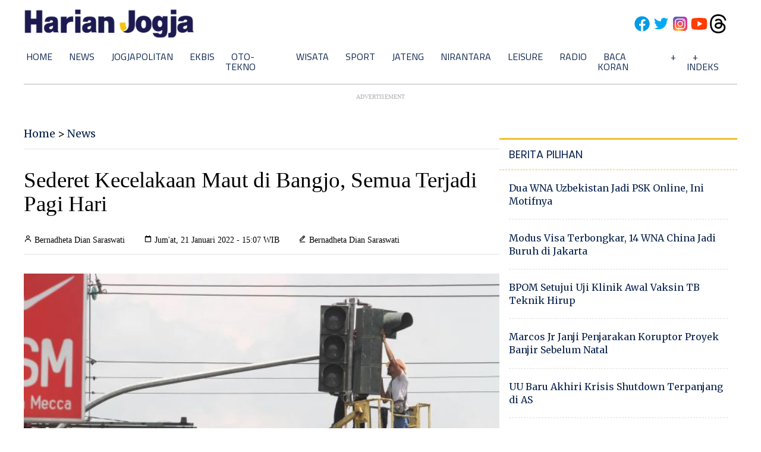

--- FILE ---
content_type: text/html; charset=UTF-8
request_url: https://news.harianjogja.com/read/2022/01/21/500/1093790/sederet-kecelakaan-maut-di-bangjo-semua-terjadi-pagi-hari
body_size: 13916
content:
<!DOCTYPE html>
<html lang="en">

<head>
    <meta charset="UTF-8">
    <meta http-equiv="X-UA-Compatible" content="IE=edge">
    <meta name="viewport" content="width=device-width, initial-scale=1.0">
    <meta http-equiv="content-type" content="text/html; charset=utf-8" />
    <!-- <meta http-equiv="refresh" content="420"> -->

    <meta name="msvalidate.01" content="564A9280058DA68CA76B5A6E44EBC7F8" />
    <meta name="y_key" content="7e3d11dd952e690d" />
    <meta name="google-site-verification" content="o_gFZjzjdLj2XOrKMArV2H568eETtTslw4Ev3l95vnM" /> <!-- www.harianjogja.com -->
    <meta name="google-site-verification" content="mlYclYghJ5cmB-HfHehPYfqH036j2aYeiKvFptNTd7A" /> <!-- news.harianjogja.com -->

    <meta name="robots" content="index,follow" />
    <meta name="googlebot" content="all">
    <meta name="Bingbot" content="index, follow">
    <meta name="googlebot-news" content="index,follow">

    <meta name="author" content="Harian Jogja Digital Media">
    <meta name="description" content="Tragedi kecelakaan beruntun yang terjadi di salah satu traffic light alias bangjo di Balikpapan Jumat (21/1/2022), mengagetkan publik. Bagaimana tidak? Kejadian itu menewaskan lima orang dan membuat 14 orang luka. " />
    <meta name="keywords" content="peristiwa kecelakaan, kecelakaan maut, kecelakaan di bangjo, kecelakaan balikpapan, kecelakaan beruntun," />

    <meta property="og:url" content="https://news.harianjogja.com/read/2022/01/21/500/1093790/sederet-kecelakaan-maut-di-bangjo-semua-terjadi-pagi-hari" />
    <meta property="og:type" content="article" />
    <meta property="og:title" content="Sederet Kecelakaan Maut di Bangjo, Semua Terjadi Pagi Hari - Harianjogja.com" />
    <meta property="og:image" content="https://img.harianjogja.com/posts/2022/01/21/1093790/lampu-lalu-lintas.jpg" />
    <meta property="og:site_name" content="Harianjogja.com" />
    <meta property="og:description" content="Tragedi kecelakaan beruntun yang terjadi di salah satu traffic light alias bangjo di Balikpapan Jumat (21/1/2022), mengagetkan publik. Bagaimana tidak? Kejadian itu menewaskan lima orang dan membuat 14 orang luka. " />
    <meta property="og:keywords" content="peristiwa kecelakaan, kecelakaan maut, kecelakaan di bangjo, kecelakaan balikpapan, kecelakaan beruntun," />
    <meta property="fb:app_id" content="1355220097834306" />
    <meta property="fb:pages" content="219357144776469" />


    
    <title>Sederet Kecelakaan Maut di Bangjo, Semua Terjadi Pagi Hari - Harianjogja.com</title>

        <link rel="alternate" media="only screen and (max-width: 640px)" href="https://m.harianjogja.com/news/read/2022/01/21/500/1093790/sederet-kecelakaan-maut-di-bangjo-semua-terjadi-pagi-hari">    <link rel="canonical" href="https://news.harianjogja.com/read/2022/01/21/500/1093790/sederet-kecelakaan-maut-di-bangjo-semua-terjadi-pagi-hari">

        <!-- <link rel="amphtml" href="https://m.harianjogja.com/news/read/amp/2022/01/21/500/1093790/sederet-kecelakaan-maut-di-bangjo-semua-terjadi-pagi-hari" /> -->

        
    <link rel="stylesheet" href="https://www.harianjogja.com/assets/v3/css/style.css?v=1025" type="text/css" />
    <link rel="icon" href="https://www.harianjogja.com/assets/v3/img/favicon.png" type="image/png" />

    <!-- ===== Boxicons CSS ===== -->
    <link href='https://unpkg.com/boxicons@2.1.1/css/boxicons.min.css' rel='stylesheet'>

    <!-- Global site tag (gtag.js) - Google Analytics -->
<script async src="https://www.googletagmanager.com/gtag/js?id=UA-17522326-1"></script>
<script>
  window.dataLayer = window.dataLayer || [];
  function gtag(){dataLayer.push(arguments);}
  gtag('js', new Date());

  gtag('config', 'UA-17522326-1');
</script>

<!-- Global site tag (gtag.js) - Google Analytics -->
<script async src="https://www.googletagmanager.com/gtag/js?id=G-N73BLB2VTC"></script>
<script>
  window.dataLayer = window.dataLayer || [];
  function gtag(){dataLayer.push(arguments);}
  gtag('js', new Date());

  gtag('config', 'G-N73BLB2VTC');
</script>

    <!-- <script data-ad-client="ca-pub-4315956374375558" async src="https://pagead2.googlesyndication.com/pagead/js/adsbygoogle.js"></script> -->
<!-- <script data-ad-client="ca-pub-4315956374375558" async src="https://pagead2.googlesyndication.com/pagead/js/adsbygoogle.js"></script> -->

<!-- <script async src="https://pagead2.googlesyndication.com/pagead/js/adsbygoogle.js?client=ca-pub-4315956374375558" crossorigin="anonymous"></script> -->
        <!-- izooto -->
    <script>
        window._izq = window._izq || [];
        window._izq.push(["init"]);
    </script>
    <script src="https://cdn.izooto.com/scripts/69da0af4e790a1d0b10fe27f4e12f916309ccafc.js"></script>
    <!-- //izooto -->

    <script async src="https://securepubads.g.doubleclick.net/tag/js/gpt.js"></script>
<script>
    window.googletag = window.googletag || {
        cmd: []
    };
    googletag.cmd.push(function() {
        googletag.defineSlot('/21933639968/DESKTOP-AFTER-MENU-970x90', [970, 90], 'div-gpt-ad-1667473240408-0').addService(googletag.pubads());
        googletag.defineSlot('/21933639968/ads-749x200', [749, 200], 'div-gpt-ad-1635246119534-0').addService(googletag.pubads());
        googletag.defineSlot('/21933639968/DESKTOP-BOTTOM-MENU-KANAL-970x280', [970, 280], 'div-gpt-ad-1658316650342-0').addService(googletag.pubads());
        googletag.defineSlot('/21933639968/HRJ_970x70_bottom_desktop', [970, 90], 'div-gpt-ad-1650380456186-0').addService(googletag.pubads());
        googletag.defineSlot('/21933639968/300x250_homepage_sidebar_kedua', [300, 250], 'div-gpt-ad-1642234640998-0').addService(googletag.pubads());
        googletag.defineSlot('/21933639968/ADS-New-Desktop-Home-970x280', [970, 280], 'div-gpt-ad-1653012315989-0').addService(googletag.pubads());
        googletag.defineSlot('/21933639968/DESKTOP-FOOTER-HOME-970x90', [970, 90], 'div-gpt-ad-1658315144175-0').addService(googletag.pubads());
        googletag.defineSlot('/21933639968/DESKTOP-AFTER-MENU-READ-970x280', [970, 280], 'div-gpt-ad-1658327227681-0').addService(googletag.pubads());
        googletag.defineSlot('/21933639968/DESKTOP-SIDEBAR-1-READ-300x250', [300, 250], 'div-gpt-ad-1658327402656-0').addService(googletag.pubads());
        googletag.defineSlot('/21933639968/DESKTOP-SIDEBAR-2-READ-300x250', [300, 250], 'div-gpt-ad-1658327854003-0').addService(googletag.pubads());
        googletag.defineSlot('/21933639968/DESKTOP-SIDEBAR-3-READ-300x250', [300, 250], 'div-gpt-ad-1658328024687-0').addService(googletag.pubads());
        googletag.defineSlot('/21933639968/DESKTOP-SIDEBAR-4-READ-300x250', [300, 250], 'div-gpt-ad-1658328200736-0').addService(googletag.pubads());
        googletag.defineSlot('/21933639968/DESKTOP-BOTTOM-MENU-KANAL-970x280-2', [970, 280], 'div-gpt-ad-1725982845144-0').addService(googletag.pubads());
        googletag.defineSlot('/21933639968/banner-besar-950x700', [950, 700], 'div-gpt-ad-1756380454969-0').addService(googletag.pubads());
        googletag.pubads().enableSingleRequest();
        googletag.pubads().collapseEmptyDivs(true);
        googletag.enableServices();
    });
</script>
<!-- /21933639968/ads-749x200 >> SUKUN -->
<!-- /21933639968/DESKTOP-BOTTOM-MENU-READ-970x2480 >> dibawah menu read -->
<!-- /21933639968/HRJ_970x70_bottom_desktop >> bottom fix -->
<!-- /21933639968/300x250_homepage_sidebar_kedua >> lifemedia -->
<!-- /21933639968/ADS-New-Desktop-Home-970x280 >> banner di home -->
<!-- /21933639968/DESKTOP-TOP-RIGHT-HOME-300x250 >> top right banner -->
    <!-- Yandex.Metrika counter -->
<script type="text/javascript">
    (function(m, e, t, r, i, k, a) {
        m[i] = m[i] || function() {
            (m[i].a = m[i].a || []).push(arguments)
        };
        m[i].l = 1 * new Date();
        for (var j = 0; j < document.scripts.length; j++) {
            if (document.scripts[j].src === r) {
                return;
            }
        }
        k = e.createElement(t), a = e.getElementsByTagName(t)[0], k.async = 1, k.src = r, a.parentNode.insertBefore(k, a)
    })
    (window, document, "script", "https://mc.yandex.ru/metrika/tag.js", "ym");

    ym(93269300, "init", {
        clickmap: true,
        trackLinks: true,
        accurateTrackBounce: true
    });
</script>
<noscript>
    <div><img src="https://mc.yandex.ru/watch/93269300" style="position:absolute; left:-9999px;" alt="" /></div>
</noscript>
<!-- /Yandex.Metrika counter -->    <script src="https://api.myads.telkomsel.com/MYADS_MEDIA/display/js/uid2-sdk-2.0.0.js" type="text/javascript"></script>
<script defer="defer" src="https://api.myads.telkomsel.com/MYADS_MEDIA/display/js/uid2-sdk-token-generator.js"></script>
<script>
    __uid2.init({
        callback: (response) => getUidToken(response["advertisingToken"]),
        identity: JSON.parse(localStorage.getItem('identity'))
    })

    window.addEventListener('tadex:loaded', () => {
        window['tadex'].enableUserSync(true);
        window['tadex'].enableInitialRequest(true);
    });

    function getUidToken(token) {
        if (window['tadex'] !== undefined) {
            renderAdsWithUidTokenAttached(token)
        } else {
            window.addEventListener('tadex:ready', () => {
                renderAdsWithUidTokenAttached(token)
            });
        }
    }

    function renderAdsWithUidTokenAttached(token) {
        window['tadex'].setUidToken(token);
        window['tadex'].renderAds();
        window['tadex'].enableInitialRequest(true);
    }
</script>
    <script type="application/ld+json">
        {
            "@context": "http://schema.org",
            "@type": "NewsArticle",
            "headline": "Sederet Kecelakaan Maut di Bangjo, Semua Terjadi Pagi Hari",
            "datePublished": "2022-01-21 15:07:00",
            "dateModified": "2022-01-21 15:07:00",
            "mainEntityOfPage": {
                "@type": "WebPage",
                "@id": "https://news.harianjogja.com/read/2022/01/21/500/1093790/sederet-kecelakaan-maut-di-bangjo-semua-terjadi-pagi-hari"
            },
            "description": "Tragedi kecelakaan beruntun yang terjadi di salah satu traffic light alias bangjo di Balikpapan Jumat (21/1/2022), mengagetkan publik. Bagaimana tidak? Kejadian itu menewaskan lima orang dan membuat 14 orang luka. ",
            "image": {
                "@type": "ImageObject",
                "url": "https://img.harianjogja.com/posts/2022/01/21/1093790/lampu-lalu-lintas.jpg"
            },
            "author": {
                "@type": "Person",
                "name": "Bernadheta Dian Saraswati"
            },
            "editor": {
                "@type": "Person",
                "name": "Bernadheta Dian Saraswati"
            },
            "publisher": {
                "@type": "Organization",
                "name": "Harianjogja.com",
                "url": "https://www.harianjogja.com/",
                "sameAs": [
                    "https://www.facebook.com/harianjogja",
                    "https://twitter.com/harian_jogja",
                    "https://www.instagram.com/harianjogja"
                ],
                "logo": {
                    "@type": "ImageObject",
                    "url": "https://www.harianjogja.com/assets/v3/img/logo_harjo.png",
                    "width": 350,
                    "height": 58
                }
            }
        }
    </script>

    <script type="application/ld+json">
        {
            "@context": "http://schema.org",
            "@type": "WebPage",
            "headline": "Sederet Kecelakaan Maut di Bangjo, Semua Terjadi Pagi Hari",
            "url": "https://news.harianjogja.com/read/2022/01/21/500/1093790/sederet-kecelakaan-maut-di-bangjo-semua-terjadi-pagi-hari",
            "datePublished": "2022-01-21 15:07:00",
            "image": "hhttps://img.harianjogja.com/posts/2022/01/21/1093790/lampu-lalu-lintas.jpg",
            "thumbnailUrl": "https://img.harianjogja.com/posts/2022/01/21/1093790/lampu-lalu-lintas.jpg"
        }
    </script>

    <script type="application/ld+json">
        {
            "@context": "https://schema.org",
            "@type": "WebSite",
            "name": "Harianjogja.com",
            "alternateName": "Harjo",
            "url": "https://www.harianjogja.com/"
        }
    </script>

    <!-- chartbeat -->
    <script type="text/javascript">
        (function() {
            /** CONFIGURATION START **/
            var _sf_async_config = window._sf_async_config = (window._sf_async_config || {});
            _sf_async_config.uid = 66993;
            _sf_async_config.domain = 'harianjogja.com'; //CHANGE THIS TO THE ROOT DOMAIN
            _sf_async_config.flickerControl = false;
            _sf_async_config.useCanonical = true;
            _sf_async_config.useCanonicalDomain = true;
            _sf_async_config.sections = 'News'; // CHANGE THIS TO YOUR SECTION NAME(s)
            _sf_async_config.authors = 'Bernadheta Dian Saraswati'; // CHANGE THIS TO YOUR AUTHOR NAME(s)
            _sf_async_config.editors = 'Bernadheta Dian Saraswati'; // CHANGE THIS TO YOUR AUTHOR NAME(s)
            /** CONFIGURATION END **/
            function loadChartbeat() {
                var e = document.createElement('script');
                var n = document.getElementsByTagName('script')[0];
                e.type = 'text/javascript';
                e.async = true;
                e.src = '//static.chartbeat.com/js/chartbeat.js';;
                n.parentNode.insertBefore(e, n);
            }
            loadChartbeat();
        })();
    </script>
    <script async src="//static.chartbeat.com/js/chartbeat_mab.js"></script>
    <!-- /chartbeat -->


</head>

<body>

    <div class="container">


                <nav class="nav">
            <div class="nav-logo">
                <a href="https://www.harianjogja.com" alt="Harianjogja"><img src="https://www.harianjogja.com/assets/v3/img/logo-harjo.png" alt="Harianjogja.com" class="logo"></a>
                <div class="nav-right">
                    <!-- <span>Follow Us</span> -->
                    <a href="https://www.facebook.com/harianjogja"><img src="https://www.harianjogja.com/assets/v3/img/facebook.svg" alt="facebook" onerror="this.onerror=null; this.src='https://www.harianjogja.com/assets/v3/img/facebook.png'"></a>
                    <a href="https://www.twitter.com/harian_jogja"><img src="https://www.harianjogja.com/assets/v3/img/twitter.svg" alt="twitter" onerror="this.onerror=null; this.src='https://www.harianjogja.com/assets/v3/img/twitter.png'"></a>
                    <a href="https://www.instagram.com/harianjogja"><img src="https://www.harianjogja.com/assets/v3/img/instagram.svg" alt="instagram" onerror="this.onerror=null; this.src='https://www.harianjogja.com/assets/v3/img/instagram.png'"></a>
                    <a href="https://www.youtube.com/c/HarianJogja08"><img src="https://www.harianjogja.com/assets/v3/img/youtube.svg" alt="youtube" onerror="this.onerror=null; this.src='https://www.harianjogja.com/assets/v3/img/youtube.png'"></a>
                    <a href="https://www.threads.net/harianjogja"><img src="https://www.harianjogja.com/assets/v3/img/threads.svg" alt="threads" onerror="this.onerror=null; this.src='https://www.harianjogja.com/assets/v3/img/threads.png'"></a>
                </div>
            </div>
            <div class="menu">
                <ul>
                    <li><a href="https://www.harianjogja.com" class="link">Home</a></li>
                    <li><a href="https://news.harianjogja.com" class="link">News</a></li>
                    <!-- <li><a href="https://pemilu2024.harianjogja.com" class="link">Pemilu 2024</a></li> -->
                    <!-- <li><a href="https://euro2024.harianjogja.com" class="link">EURO 2024</a></li> -->
                    <li><a href="https://jogjapolitan.harianjogja.com" class="link">Jogjapolitan</a>
                        <ul>
                            <li><a href="https://jogjapolitan.harianjogja.com/jogja" class="">Jogja</a></li>
                            <li><a href="https://jogjapolitan.harianjogja.com/sleman" class="">Sleman</a></li>
                            <li><a href="https://jogjapolitan.harianjogja.com/bantul" class="">Bantul</a></li>
                            <li><a href="https://jogjapolitan.harianjogja.com/gunungkidul" class="">Gunungkidul</a></li>
                            <li><a href="https://jogjapolitan.harianjogja.com/kulonprogo" class="">Kulonprogo</a></li>
                        </ul>
                    </li>
                    <li><a href="https://ekbis.harianjogja.com" class="link">Ekbis</a></li>
                    <!-- <li><a href="https://tekno.harianjogja.com" class="link">Tekno</a></li> -->
                    <li><a href="https://ototekno.harianjogja.com" class="link">Oto-Tekno</a>
                        <ul>
                            <li><a href="https://ototekno.harianjogja.com/otomotif" class="">Otomotif</a></li>
                            <li><a href="https://ototekno.harianjogja.com/tekno" class="">Teknologi</a></li>
                        </ul>
                    </li>
                    <li><a href="https://wisata.harianjogja.com" class="link">Wisata</a></li>
                    <li><a href="https://sport.harianjogja.com" class="link">Sport</a>
                        <ul>
                            <li><a href="https://sport.harianjogja.com/olahraga" class="">Olahraga</a></li>
                            <li><a href="https://sport.harianjogja.com/sepakbola" class="">Sepakbola</a></li>
                        </ul>
                    </li>
                    <li><a href="https://jateng.harianjogja.com" class="link">Jateng</a>
                        <ul>
                            <li><a href="https://jateng.harianjogja.com/kedu" class="">Kedu</a></li>
                            <li><a href="https://jateng.harianjogja.com/banyumas" class="">Banyumas</a></li>
                            <li><a href="https://jateng.harianjogja.com/soloraya" class="">Soloraya</a></li>
                        </ul>
                    </li>
                    <li><a href="https://nirantara.harianjogja.com" class="link">Nirantara</a></li>
                    <!-- <li><a href="https://kedu.harianjogja.com" class="link">Kedu</a></li> -->
                    <!-- <li><a href="https://soloraya.harianjogja.com" class="link">Soloraya</a></li> -->
                    <li><a href="https://leisure.harianjogja.com" class="link">Leisure</a>
                        <ul>
                            <li><a href="https://leisure.harianjogja.com/hiburan" class="">Hiburan</a></li>
                            <li><a href="https://leisure.harianjogja.com/lifestyle" class="">Lifestyle</a></li>
                        </ul>
                    </li>
                    <li><a href="https://radiostar.harianjogja.com" class="link">Radio</a></li>
                    <li><a href="https://bacakoran.harianjogja.com" class="link">Baca Koran</a></li>
                    <!-- <li><a href="https://sepakbola.harianjogja.com" class="link">Sepakbola</a></li>
                    <li><a href="https://olahraga.harianjogja.com" class="link">Olahraga</a></li> -->
                    <!-- <li><a href="https://otomotif.harianjogja.com" class="link">Otomotif</a></li> -->
                    <!-- <li><a href="https://leisure.harianjogja.com" class="link">Leisure</a>
                        <ul>
                            <li><a href="https://leisure.harianjogja.com/lifestyle" class="">Lifestyle</a></li>
                            <li><a href="https://leisure.harianjogja.com/hiburan" class="">Hiburan</a></li>
                        </ul>
                    </li> -->
                    <!-- <li><a href="https://lifestyle.harianjogja.com" class="link">Lifestyle</a></li>
                    <li><a href="https://hiburan.harianjogja.com" class="link">Hiburan</a></li> -->
                    <!-- <li><a href="https://opini.harianjogja.com" class="link">Opini</a>
                        <ul>
                            <li><a href="https://opini.harianjogja.com/aspirasi" class="link">Aspirasi</a></li>
                            <li><a href="https://opini.harianjogja.com/suara-mahasiswa" class="link">Suara Mahasiswa</a></li>
                            <li><a href="https://opini.harianjogja.com/hikmah-ramadan" class="link">Hikmah Ramadan</a></li>
                        </ul>
                    </li> -->
                    <li><a href="#" class="link">+</a>
                        <ul>
                            <li><a href="https://pendidikan.harianjogja.com" class="link">Pendidikan</a></li>
                            <li><a href="https://opini.harianjogja.com" class="link">Opini</a></li>
                            <li><a href="https://pengabdianumy.harianjogja.com" class="link">Pengabdian UMY</a></li>
                            <li><a href="https://lriumy.harianjogja.com" class="link">LRI UMY</a></li>
                            <li><a href="https://cekfakta.harianjogja.com" class="link">Cek Fakta</a></li>
                            <li><a href="https://menyapanusantara.harianjogja.com" class="link">Menyapa Nusantara</a></li>
                            <!-- <li><a href="https://derapnusantara.harianjogja.com" class="link"><img src="https://www.harianjogja.com/assets/v3/img/derap-nusantara.jpg" style="width:200px;"></a></li> -->
                        </ul>
                    </li>
                    <li><a href="https://www.harianjogja.com/index" class="link">+ Indeks</a></li>
                </ul>
            </div>

        </nav>
<div class="content">

    <div class="ads">
                    <p class="teks">Advertisement</p>
            <div class="ads-970x280">
                    <!-- /21933639968/DESKTOP-BOTTOM-MENU-KANAL-970x280 -->
    <div id='div-gpt-ad-1658316650342-0' style='min-width: 970px; min-height: 280px;'>
        <script>
            googletag.cmd.push(function() {
                googletag.display('div-gpt-ad-1658316650342-0');
            });
        </script>
    </div>
            </div>
            </div>


    <div class="c-middle">

        <div class="c-middle-left">

                            <div class="c-read-breadcrumb">
                    <a href="https://www.harianjogja.com">Home</a> > <a href="//news.harianjogja.com">News</a>
                </div>
            
            <div class="c-read-title">
                <h1>Sederet Kecelakaan Maut di Bangjo, Semua Terjadi Pagi Hari</h1>
            </div>
            
            <div class="c-read-credit">
                <div class="c-read-credit-author">
                    <i class='bx bx-user'></i> Bernadheta Dian Saraswati                </div>
                <div class="c-read-credit-date">
                    <i class='bx bx-calendar-alt'></i> Jum'at, 21 Januari 2022 - 15:07 WIB
                </div>
                <div class="c-read-credit-editor">
                    <i class='bx bx-edit-alt'></i> Bernadheta Dian Saraswati                </div>
            </div>

            <div class="c-read-image">

                
                <img loading="lazy" src="https://img.harianjogja.com/posts/2022/01/21/1093790/lampu-lalu-lintas.jpg" alt="Sederet Kecelakaan Maut di Bangjo, Semua Terjadi Pagi Hari" class="c-read-image-full">
                <span class="c-read-image-credit">Lampu lali lintas. - Solopos/M. Ferri Setiawan</span>
            </div>

            <div class="ads">
                <p class="teks">Advertisement</p>
                <div class="ads-750x200">
                    <!-- /21933639968/ads-749x200 -->
<div id='div-gpt-ad-1635246119534-0' style='min-width: 749px; min-height: 200px;'>
    <script>
        googletag.cmd.push(function() {
            googletag.display('div-gpt-ad-1635246119534-0');
        });
    </script>
</div>
                </div>
            </div> <!-- ads -->

            <!-- body article -->
            <div class="c-read-body">


                <p style="text-align: justify;"><strong>Harianjogja.com, JOGJA-</strong>Tragedi kecelakaan beruntun yang terjadi di salah satu traffic light alias bangjo di Balikpapan Jumat (21/1/2022), mengagetkan publik. Bagaimana tidak? Kejadian itu menewaskan lima orang dan membuat <a href="https://news.harianjogja.com/read/2022/01/21/500/1093783/kecelakaan-balikpapan-korban-luka-menjadi-14" title="korban luka">14 orang</a> luka. </p><p style="text-align: justify;">Peristiwa terjadi sekitar pukul 6.00 waktu setempat, saat truk tronton melaju menuju Simpang Muara Rapak Balikpapan. Tronton diduga mengalami rem blong dan akhirnya menyeruduk sejumlah mobil dan belasan motor yang berhenti di bangjo Muara Rampak tersebut. Sejumlah <a href="https://news.harianjogja.com/read/2022/01/21/500/1093782/ngeri-tronton-seruduk-belasan-kendaraan-di-bangjo-balikpapan-5-tewas" title="Kendaraan">kendaraan</a> pun ringsek. Beberapa korban juga terpental ke bahu jalan. </p>
                                <div class="ads">
                                    <p class="teks">Advertisement</p>
                                    <div class="ads-300x250">
                                        <div id="c9d7ee65-0247-4796-aae2-e5015038accf">
                                            <script type="text/javascript">
                                                window.addEventListener("tadex:ready", () => {
                                                    window["tadex"].renderBanner({
                                                        "pubid": "daf53c32-8ff1-4b0b-aa8e-4d1e6a473f81",
                                                        "adtagid": "c9d7ee65-0247-4796-aae2-e5015038accf",
                                                        "site": {}
                                                    }, {
                                                        "elementId": "c9d7ee65-0247-4796-aae2-e5015038accf",
                                                        "adjustElementSize": true
                                                    });
                                                });
                                            </script>
                                        </div>
                                        <script defer="defer" src="https://static.pstudio.tadex.id/sdk.js"></script>
                                    </div>
                                </div>
                            <p style="text-align: justify;">Di Indonesia, kejadian kecelakaan lalu lintas di bangjo sudah banyak terjadi. Entah karena rem blong atau alasan supir memacu kendaraan dengan kecepatan tinggi. </p><p style="text-align: justify;">Berikut ini <em>Harianjogja.com </em>menyajikan peristiwa kecelakaan di bangjo, yang dilansir dari berbagai sumber. </p><h4 style="text-align: justify;">1. Bangjo Tugu Pal Putih Jogja</h4><p style="text-align: justify;">Pasangan suami istri asal Jogoyudan, Jetis, Jogja, Joko Setiono dan Tutik Sri Pujiati tewas di perempatan lampu merah Tugu Pal Putih pada Minggu, 29 Mei 2016 silam. Keduanya yang saat itu berboncengan, ditabrak dari belakang sebuah mobil Toyota Avanza yang melaju kencang dari arah timur.</p><p style="text-align: justify;"><strong>Baca juga: <a href="https://news.harianjogja.com/read/2022/01/21/500/1093783/kecelakaan-balikpapan-korban-luka-menjadi-14" title="Kecelakaan Balikpapan: Korban Luka Menjadi 14">Kecelakaan Balikpapan: Korban Luka Menjadi 14</a></strong></p><p style="text-align: justify;">Seperti kejadian di Balikpapan, peristiwa di simpang Tugu ini juga terjadi di pagi hari, tepanya pukul 5.45 WIB. Selain menabrak Joko dan Tutik, mobil yang dikemudikan oleh Adhis Prihantara ini juga menabrak seorang loper yang sedang menjajakan koran di trotoar. Beruntung, nyawa loper koran selamat meski mengalami luka serius.</p><h4 style="text-align: justify;">2. Bangjo Demak Ijo</h4><p>Kecelakaan bus terjadi di simpang empat Demak Ijo, Gamping, Kamis, 11 November 2021 pagi. Bus Maju Lancar yang bermuatan 19 orang itu terguling setelah mengerem mendadak dalam kondisi jalanan yang basah akibat hujan. Satu pejalan kaki turut menjadi korban luka atas kejadian ini.</p><p>Kejadian berlangsung sekitar pukul 6.00 WIB. Saat itu bus melaju dari selatan menuju utara di jalur cepat sebelah kanan. Dalam posisi melaju cukup kencang, bus bermaksud mengurangi kecepatan dengan mengerem maksimal karena lampu traffic light menyala merah. Namun karena cuaca hujan deras dan jalanan licin, ban bus bagian belakang selip ke arah kiri dan bus terguling. Kecelakaan itu melukai satu penjual koran. </p><h4>3. Bangjo di Pasuruan</h4><p>Kecelakaan di bangjo yang merenggut nyawa pengendara juga pernah terjadi di Pasuruan. Pengendara motor Yamaha Vixion tewas karena dihantam Mitsubishi Pajero setelah menerabas lampu merah.</p><p>Peristiwa yang terjadi pada 24 November 2021 ini juga terjadi pagi hari pada pukul 6.15 WIB.</p><h4>4. Bangjo Salatiga</h4><p>Truk Mitsubishi menabrak dua kendaraan minibus yang tengah berhenti di traffic light simpang empat Pasar Sapi, Salatiga, 23 Februari 2021. Dua penumpang minibus Suzuki Carry meninggal dunia karena mengalami luka berat di kepala. </p><p>Peristiwa ini terjadi pada 00.05 WIB. Diduga truk mengalami rem blong. </p><h4>5. Bangko Muara Rampak</h4><p>Kejadian di simpang Muara Rampak Balikpapan bermula dari truk tronton yang menyeruduk belasan kendaraan yang sedang menunggu lampu menyala hijau di bangjo Muara Rampak. Dalam tayangan video yang dibagikan akun Instagram @mrgamayel, terlihat ada tujuh mobil yang terpelanting setelah diseruduk tronton yang diduga mengalami rem blong itu. </p><p>Hingga berita ini diturunkan, sudah ada lima pengendara yang tewas dan 14 lainnya luka-luka. Peristiwa ini juga terjadi pada pagi hari yakni pukul 6.10 WITA. </p><p>Itulah sederet peristiwa kecelakaan di bangjo yang pernah terjadi di beberapa daerah di Indonesia. Tetap berhati-hati di jalan saat berkendara ya</p>
                
                <p>
                    Cek Berita dan Artikel yang lain di <a href="https://news.google.com/s/CBIwuPGG36AB?sceid=ID:id&sceid=ID:id&r=0&oc=1" target="_blank">Google News</a>
                </p>

                
                <!-- 
                <pre></pre><pre></pre>                -->

            </div><!-- c-read-body -->

            <div class="c-read-footer">
                <div class="c-read-footer-tag">Tag:
                    <a href="https://www.harianjogja.com/topic/1046/Kecelakaan-lalu-lintas">Kecelakaan lalu lintas</a>                 </div>

                <div class="c-read-footer-share">
                    <a href="https://www.facebook.com/sharer/sharer.php?u=https://news.harianjogja.com/read/2022/01/21/500/1093790/sederet-kecelakaan-maut-di-bangjo-semua-terjadi-pagi-hari" class=""><i class='bx bxl-facebook social-fb'></i></a>
                    <a href="https://twitter.com/intent/tweet?text=Sederet Kecelakaan Maut di Bangjo, Semua Terjadi Pagi Hari&url=https://news.harianjogja.com/read/2022/01/21/500/1093790/sederet-kecelakaan-maut-di-bangjo-semua-terjadi-pagi-hari" class=""><i class='bx bxl-twitter social-tw'></i></a>
                    <a href="https://www.instagram.com/harianjogja/" class=""><i class='bx bxl-instagram social-ins'></i></a>
                    <a href="whatsapp://send?text=*Sederet Kecelakaan Maut di Bangjo, Semua Terjadi Pagi Hari* | _selengkapnya baca di https://news.harianjogja.com/read/2022/01/21/500/1093790/sederet-kecelakaan-maut-di-bangjo-semua-terjadi-pagi-hari" class=""><i class='bx bxl-whatsapp social-wa'></i></a>
                </div>

            </div> <!-- c-read-footer -->


            <div class="ads">
                <p class="teks">Advertisement</p>
                <div class="ads-750x200" style="max-height: 200px; max-width: 750px;">
                    <a href="https://www.harianjogja.com" alt=""><img src="https://news.harianjogja.com/banners/harjo728x90.jpg" alt="Harian Jogja"></a>
                                    </div>
            </div>


            <div class="c-read-terkait">

                <div class="header-terbaru border-top-sekunder">
                    <h2>Berita Terkait</h2>
                </div>


                <div class="c-read-terkait-content">


                    
                    
                    
                        <div class="c-read-terkait-content-list">
                            <a href="https://news.harianjogja.com/read/2025/11/12/500/1235355/rem-blong-truk-fuso-tewaskan-satu-orang-di-lumajang"><img src="https://img.harianjogja.com/thumb/posts/2025/11/12/1235355/kecelakaan-semeru.jpg?w=246&h=164" alt="Rem Blong, Truk Fuso Tewaskan Satu Orang di Lumajang" class="c-read-terkait-content-img-lists"></a>
                            <a href="https://news.harianjogja.com/read/2025/11/12/500/1235355/rem-blong-truk-fuso-tewaskan-satu-orang-di-lumajang">
                                <h3>Rem Blong, Truk Fuso Tewaskan Satu Orang di Lumajang</h3>
                            </a>
                        </div>
                    
                        <div class="c-read-terkait-content-list">
                            <a href="https://news.harianjogja.com/read/2025/11/06/500/1234607/tekan-kecelakaan-dengan-ekosistem-keselamatan-berbasis-teknologi"><img src="https://img.harianjogja.com/thumb/posts/2025/11/06/1234607/cctv-ilustrasi.jpg?w=246&h=164" alt="Tekan Kecelakaan dengan Ekosistem Keselamatan Berbasis Teknologi" class="c-read-terkait-content-img-lists"></a>
                            <a href="https://news.harianjogja.com/read/2025/11/06/500/1234607/tekan-kecelakaan-dengan-ekosistem-keselamatan-berbasis-teknologi">
                                <h3>Tekan Kecelakaan dengan Ekosistem Keselamatan Berbasis Teknologi</h3>
                            </a>
                        </div>
                    
                        <div class="c-read-terkait-content-list">
                            <a href="https://jogjapolitan.harianjogja.com/read/2025/11/05/511/1234494/pelajar-meninggal-tabrak-gundukan-pasir-di-jalan-paris-bantul"><img src="https://img.harianjogja.com/thumb/posts/2025/11/05/1234494/korban-ilustrasi-freepik.jpg?w=246&h=164" alt="Pelajar Meninggal Tabrak Gundukan Pasir di Jalan Paris Bantul" class="c-read-terkait-content-img-lists"></a>
                            <a href="https://jogjapolitan.harianjogja.com/read/2025/11/05/511/1234494/pelajar-meninggal-tabrak-gundukan-pasir-di-jalan-paris-bantul">
                                <h3>Pelajar Meninggal Tabrak Gundukan Pasir di Jalan Paris Bantul</h3>
                            </a>
                        </div>
                    
                        <div class="c-read-terkait-content-list">
                            <a href="https://jateng.harianjogja.com/read/2025/11/04/648/1234385/perempuan-tewas-tertemper-ka-lodaya-di-perlintasan-prambanan-klaten"><img src="https://img.harianjogja.com/thumb/posts/2025/11/04/1234385/pelintasan-kereta-api.jpg?w=246&h=164" alt="Perempuan Tewas Tertemper KA Lodaya di Perlintasan Prambanan Klaten" class="c-read-terkait-content-img-lists"></a>
                            <a href="https://jateng.harianjogja.com/read/2025/11/04/648/1234385/perempuan-tewas-tertemper-ka-lodaya-di-perlintasan-prambanan-klaten">
                                <h3>Perempuan Tewas Tertemper KA Lodaya di Perlintasan Prambanan Klaten</h3>
                            </a>
                        </div>
                    

                </div>

            </div> <!-- c-read-terkait -->


            <div class="c-video">

                <div class="header-terbaru border-top-sekunder bs-gray-200">
                    <h2>Video Terbaru</h2>
                </div>


                <div class="c-video-content">

                    
                        <div class="post-video">
                            <iframe src="https://www.youtube.com/embed/5xDv0HJyGv8" title="YouTube video player" frameborder="0" allow="accelerometer; autoplay; clipboard-write; encrypted-media; gyroscope; picture-in-picture" allowfullscreen></iframe>
                        </div>
                        <div class="clearfix"></div>

                    
                        <div class="post-video">
                            <iframe src="https://www.youtube.com/embed/ulZV1p0AW0I" title="YouTube video player" frameborder="0" allow="accelerometer; autoplay; clipboard-write; encrypted-media; gyroscope; picture-in-picture" allowfullscreen></iframe>
                        </div>
                        <div class="clearfix"></div>

                    
                        <div class="post-video">
                            <iframe src="https://www.youtube.com/embed/EdjBlFI4bYw" title="YouTube video player" frameborder="0" allow="accelerometer; autoplay; clipboard-write; encrypted-media; gyroscope; picture-in-picture" allowfullscreen></iframe>
                        </div>
                        <div class="clearfix"></div>

                    
                        <div class="post-video">
                            <iframe src="https://www.youtube.com/embed/nzUfa6D9avM" title="YouTube video player" frameborder="0" allow="accelerometer; autoplay; clipboard-write; encrypted-media; gyroscope; picture-in-picture" allowfullscreen></iframe>
                        </div>
                        <div class="clearfix"></div>

                    

                </div>

            </div> <!-- c-video -->


            <div class="c-read-lainnya">

                <div class="header-populer border-top-sekunder">
                    <h2>Berita Lainnya</h2>
                </div>
                <div class="post-populer">
                    <ol id="widget-bisnis">
                    </ol>
                    <ol id="widget-solopos">
                    </ol>
                    <ol id="widget-starjogja">
                    </ol>
                </div>
            </div> <!-- c-read-lainnya -->

            <div class="ads">
                <p class="teks">Advertisement</p>
                <div class="ads-here">
                    <a href="https://www.harianjogja.com" alt=""><img src="https://news.harianjogja.com/banners/harjo300x250.jpg" alt="Harian Jogja"></a>
                                    </div>
            </div>

            <div class="c-read-terbaru">

                <div class="header-terbaru border-top-sekunder">
                    <h2>Berita Terbaru
                        <svg class="fs-icon fs-icon--arrow-right" xmlns="http://www.w3.org/2000/svg" viewBox="0 0 20 20">
                            <path transform="rotate(-180 8.964 11)" d="M1 10h16v2H1z"></path>
                            <path transform="rotate(134.999 14.965 13.124)" d="M11 12.1h8v2h-8z"></path>
                            <path transform="rotate(-134.999 14.965 8.877)" d="M11 7.9h8v2h-8z"></path>
                        </svg>
                    </h2>
                </div>

                

                    

                    

                    
                    <div class="c-middle-items">
                        <div class="left-column">
                            <a href="https://news.harianjogja.com/read/2025/11/16/500/1235836/satu-korban-longsor-cibeunying-ditemukan-11-masih-dicari"><img loading="lazy" src="https://img.harianjogja.com/thumb/posts/2025/11/16/1235836/longsor_cibeunying_thumb.jpg?w=220&h=150" alt="Satu Korban Longsor Cibeunying Ditemukan, 11 Masih Dicari" class="imgPostItem responsive" onerror="this.onerror=null; this.src='https://news.harianjogja.com/assets/v3/img/no-image-kecil.jpg'"></a>
                        </div>
                        <div class="right-column">
                            <a href="https://news.harianjogja.com/read/2025/11/16/500/1235836/satu-korban-longsor-cibeunying-ditemukan-11-masih-dicari">
                                <h3 class="titlePostItem">Satu Korban Longsor Cibeunying Ditemukan, 11 Masih Dicari</h3>
                            </a>
                            <div class="informasi">
                                <span class="categoryPost">News</span> <span class="tanggalPost">| 34 minutes ago</span>
                            </div>
                        </div>
                    </div>
                    <div class="clearfix"></div>

                

                    

                    

                    
                    <div class="c-middle-items">
                        <div class="left-column">
                            <a href="https://news.harianjogja.com/read/2025/11/16/500/1235839/raffi-ahmad-ajak-hidupkan-lagi-tradisi-storytelling-nusantara"><img loading="lazy" src="https://img.harianjogja.com/thumb/posts/2025/11/16/1235839/raffi-ahmad_thumb.jpg?w=220&h=150" alt="Raffi Ahmad Ajak Hidupkan Lagi Tradisi Storytelling Nusantara" class="imgPostItem responsive" onerror="this.onerror=null; this.src='https://news.harianjogja.com/assets/v3/img/no-image-kecil.jpg'"></a>
                        </div>
                        <div class="right-column">
                            <a href="https://news.harianjogja.com/read/2025/11/16/500/1235839/raffi-ahmad-ajak-hidupkan-lagi-tradisi-storytelling-nusantara">
                                <h3 class="titlePostItem">Raffi Ahmad Ajak Hidupkan Lagi Tradisi Storytelling Nusantara</h3>
                            </a>
                            <div class="informasi">
                                <span class="categoryPost">News</span> <span class="tanggalPost">| 44 minutes ago</span>
                            </div>
                        </div>
                    </div>
                    <div class="clearfix"></div>

                

                    

                    

                    
                    <div class="c-middle-items">
                        <div class="left-column">
                            <a href="https://news.harianjogja.com/read/2025/11/16/500/1235838/gunung-sakurajima-meletus-abu-capai-4400-meter-ke-langit"><img loading="lazy" src="https://img.harianjogja.com/thumb/posts/2025/11/16/1235838/sakurajima_thumb.jpg?w=220&h=150" alt="Gunung Sakurajima Meletus, Abu Capai 4.400 Meter ke Langit" class="imgPostItem responsive" onerror="this.onerror=null; this.src='https://news.harianjogja.com/assets/v3/img/no-image-kecil.jpg'"></a>
                        </div>
                        <div class="right-column">
                            <a href="https://news.harianjogja.com/read/2025/11/16/500/1235838/gunung-sakurajima-meletus-abu-capai-4400-meter-ke-langit">
                                <h3 class="titlePostItem">Gunung Sakurajima Meletus, Abu Capai 4.400 Meter ke Langit</h3>
                            </a>
                            <div class="informasi">
                                <span class="categoryPost">News</span> <span class="tanggalPost">| 54 minutes ago</span>
                            </div>
                        </div>
                    </div>
                    <div class="clearfix"></div>

                

                    

                    

                    
                    <div class="c-middle-items">
                        <div class="left-column">
                            <a href="https://news.harianjogja.com/read/2025/11/16/500/1235834/sar-evakuasi-km-jayasena-yang-terombang-ambing-di-ujung-kulon"><img loading="lazy" src="https://img.harianjogja.com/thumb/posts/2025/11/16/1235834/km-jayasena_thumb.jpg?w=220&h=150" alt="SAR Evakuasi KM Jayasena yang Terombang-ambing di Ujung Kulon" class="imgPostItem responsive" onerror="this.onerror=null; this.src='https://news.harianjogja.com/assets/v3/img/no-image-kecil.jpg'"></a>
                        </div>
                        <div class="right-column">
                            <a href="https://news.harianjogja.com/read/2025/11/16/500/1235834/sar-evakuasi-km-jayasena-yang-terombang-ambing-di-ujung-kulon">
                                <h3 class="titlePostItem">SAR Evakuasi KM Jayasena yang Terombang-ambing di Ujung Kulon</h3>
                            </a>
                            <div class="informasi">
                                <span class="categoryPost">News</span> <span class="tanggalPost">| 1 hour ago</span>
                            </div>
                        </div>
                    </div>
                    <div class="clearfix"></div>

                

                                            <div class="ads">
                            <p class="teks">Advertisement</p>
                            <div class="ads-here">
                                                            </div>
                        </div>
                    

                    

                    
                    <div class="c-middle-items">
                        <div class="left-column">
                            <a href="https://news.harianjogja.com/read/2025/11/16/500/1235833/ledakan-sman-72-banyak-siswa-minta-pindah-sekolah"><img loading="lazy" src="https://img.harianjogja.com/thumb/posts/2025/11/16/1235833/ledakan-sma_thumb.jpg?w=220&h=150" alt="Ledakan SMAN 72, Banyak Siswa Minta Pindah Sekolah" class="imgPostItem responsive" onerror="this.onerror=null; this.src='https://news.harianjogja.com/assets/v3/img/no-image-kecil.jpg'"></a>
                        </div>
                        <div class="right-column">
                            <a href="https://news.harianjogja.com/read/2025/11/16/500/1235833/ledakan-sman-72-banyak-siswa-minta-pindah-sekolah">
                                <h3 class="titlePostItem">Ledakan SMAN 72, Banyak Siswa Minta Pindah Sekolah</h3>
                            </a>
                            <div class="informasi">
                                <span class="categoryPost">News</span> <span class="tanggalPost">| 1 hour ago</span>
                            </div>
                        </div>
                    </div>
                    <div class="clearfix"></div>

                

                    

                    

                    
                    <div class="c-middle-items">
                        <div class="left-column">
                            <a href="https://news.harianjogja.com/read/2025/11/16/500/1235831/bareskrim-ungkap-peredaran-47-kg-ganja-di-sumatera-utara"><img loading="lazy" src="https://img.harianjogja.com/thumb/posts/2025/11/16/1235831/penangkapan-ilustrasi2_thumb.jpg?w=220&h=150" alt="Bareskrim Ungkap Peredaran 47 Kg Ganja di Sumatera Utara" class="imgPostItem responsive" onerror="this.onerror=null; this.src='https://news.harianjogja.com/assets/v3/img/no-image-kecil.jpg'"></a>
                        </div>
                        <div class="right-column">
                            <a href="https://news.harianjogja.com/read/2025/11/16/500/1235831/bareskrim-ungkap-peredaran-47-kg-ganja-di-sumatera-utara">
                                <h3 class="titlePostItem">Bareskrim Ungkap Peredaran 47 Kg Ganja di Sumatera Utara</h3>
                            </a>
                            <div class="informasi">
                                <span class="categoryPost">News</span> <span class="tanggalPost">| 1 hour ago</span>
                            </div>
                        </div>
                    </div>
                    <div class="clearfix"></div>

                

                    

                    

                    
                    <div class="c-middle-items">
                        <div class="left-column">
                            <a href="https://news.harianjogja.com/read/2025/11/16/500/1235825/literasi-keuangan-penting-ojk-catat-kerugian-scam-rp73-triliun"><img loading="lazy" src="https://img.harianjogja.com/thumb/posts/2025/11/16/1235825/online-scam_thumb.jpg?w=220&h=150" alt="Literasi Keuangan Penting, OJK Catat Kerugian Scam Rp7,3 Triliun" class="imgPostItem responsive" onerror="this.onerror=null; this.src='https://news.harianjogja.com/assets/v3/img/no-image-kecil.jpg'"></a>
                        </div>
                        <div class="right-column">
                            <a href="https://news.harianjogja.com/read/2025/11/16/500/1235825/literasi-keuangan-penting-ojk-catat-kerugian-scam-rp73-triliun">
                                <h3 class="titlePostItem">Literasi Keuangan Penting, OJK Catat Kerugian Scam Rp7,3 Triliun</h3>
                            </a>
                            <div class="informasi">
                                <span class="categoryPost">News</span> <span class="tanggalPost">| 1 hour ago</span>
                            </div>
                        </div>
                    </div>
                    <div class="clearfix"></div>

                

                    

                    

                    
                    <div class="c-middle-items">
                        <div class="left-column">
                            <a href="https://news.harianjogja.com/read/2025/11/16/500/1235830/hujan-deras-banjiri-tenda-pengungsi-gaza-ribuan-terdampak"><img loading="lazy" src="https://img.harianjogja.com/thumb/posts/2025/11/16/1235830/palestina-map_thumb.jpg?w=220&h=150" alt="Hujan Deras Banjiri Tenda Pengungsi Gaza, Ribuan Terdampak" class="imgPostItem responsive" onerror="this.onerror=null; this.src='https://news.harianjogja.com/assets/v3/img/no-image-kecil.jpg'"></a>
                        </div>
                        <div class="right-column">
                            <a href="https://news.harianjogja.com/read/2025/11/16/500/1235830/hujan-deras-banjiri-tenda-pengungsi-gaza-ribuan-terdampak">
                                <h3 class="titlePostItem">Hujan Deras Banjiri Tenda Pengungsi Gaza, Ribuan Terdampak</h3>
                            </a>
                            <div class="informasi">
                                <span class="categoryPost">News</span> <span class="tanggalPost">| 2 hours ago</span>
                            </div>
                        </div>
                    </div>
                    <div class="clearfix"></div>

                

                    

                    

                    
                    <div class="c-middle-items">
                        <div class="left-column">
                            <a href="https://news.harianjogja.com/read/2025/11/16/500/1235829/irgc-iran-sita-kapal-tanker-minyak-tujuan-singapura"><img loading="lazy" src="https://img.harianjogja.com/thumb/posts/2025/11/16/1235829/kapal-tanker_thumb.jpg?w=220&h=150" alt="IRGC Iran Sita Kapal Tanker Minyak Tujuan Singapura" class="imgPostItem responsive" onerror="this.onerror=null; this.src='https://news.harianjogja.com/assets/v3/img/no-image-kecil.jpg'"></a>
                        </div>
                        <div class="right-column">
                            <a href="https://news.harianjogja.com/read/2025/11/16/500/1235829/irgc-iran-sita-kapal-tanker-minyak-tujuan-singapura">
                                <h3 class="titlePostItem">IRGC Iran Sita Kapal Tanker Minyak Tujuan Singapura</h3>
                            </a>
                            <div class="informasi">
                                <span class="categoryPost">News</span> <span class="tanggalPost">| 2 hours ago</span>
                            </div>
                        </div>
                    </div>
                    <div class="clearfix"></div>

                

                    

                                            <div class="ads">
                            <p class="teks">Advertisement</p>
                            <div class="ads-here">
                                <a href="https://www.harianjogja.com" alt=""><img src="https://news.harianjogja.com/banners/harjo300x250.jpg" alt="Harian Jogja"></a>
                                                            </div>
                        </div>
                    

                    
                    <div class="c-middle-items">
                        <div class="left-column">
                            <a href="https://news.harianjogja.com/read/2025/11/16/500/1235827/gubernur-bali-tindak-tegas-investasi-asing-yang-rugikan-umkm"><img loading="lazy" src="https://img.harianjogja.com/thumb/posts/2025/11/16/1235827/panglipuran-bali_thumb.jpg?w=220&h=150" alt="Gubernur Bali Tindak Tegas Investasi Asing yang Rugikan UMKM" class="imgPostItem responsive" onerror="this.onerror=null; this.src='https://news.harianjogja.com/assets/v3/img/no-image-kecil.jpg'"></a>
                        </div>
                        <div class="right-column">
                            <a href="https://news.harianjogja.com/read/2025/11/16/500/1235827/gubernur-bali-tindak-tegas-investasi-asing-yang-rugikan-umkm">
                                <h3 class="titlePostItem">Gubernur Bali Tindak Tegas Investasi Asing yang Rugikan UMKM</h3>
                            </a>
                            <div class="informasi">
                                <span class="categoryPost">News</span> <span class="tanggalPost">| 2 hours ago</span>
                            </div>
                        </div>
                    </div>
                    <div class="clearfix"></div>

                

                    

                    

                    
                    <div class="c-middle-items">
                        <div class="left-column">
                            <a href="https://news.harianjogja.com/read/2025/11/16/500/1235826/cuaca-ekstrem-9-korban-kapal-wisata-di-laut-sawu-diselamatkan"><img loading="lazy" src="https://img.harianjogja.com/thumb/posts/2025/11/16/1235826/kapal-tenggelam-ilustrasi-freepik_thumb.jpg?w=220&h=150" alt="Cuaca Ekstrem, 9 Korban Kapal Wisata di Laut Sawu Diselamatkan" class="imgPostItem responsive" onerror="this.onerror=null; this.src='https://news.harianjogja.com/assets/v3/img/no-image-kecil.jpg'"></a>
                        </div>
                        <div class="right-column">
                            <a href="https://news.harianjogja.com/read/2025/11/16/500/1235826/cuaca-ekstrem-9-korban-kapal-wisata-di-laut-sawu-diselamatkan">
                                <h3 class="titlePostItem">Cuaca Ekstrem, 9 Korban Kapal Wisata di Laut Sawu Diselamatkan</h3>
                            </a>
                            <div class="informasi">
                                <span class="categoryPost">News</span> <span class="tanggalPost">| 3 hours ago</span>
                            </div>
                        </div>
                    </div>
                    <div class="clearfix"></div>

                

                    

                    

                    
                    <div class="c-middle-items">
                        <div class="left-column">
                            <a href="https://news.harianjogja.com/read/2025/11/16/500/1235824/as-siap-ambil-tindakan-militer-potensial-di-venezuela"><img loading="lazy" src="https://img.harianjogja.com/thumb/posts/2025/11/16/1235824/trump_thumb.jpg?w=220&h=150" alt="AS Siap Ambil Tindakan Militer Potensial di Venezuela" class="imgPostItem responsive" onerror="this.onerror=null; this.src='https://news.harianjogja.com/assets/v3/img/no-image-kecil.jpg'"></a>
                        </div>
                        <div class="right-column">
                            <a href="https://news.harianjogja.com/read/2025/11/16/500/1235824/as-siap-ambil-tindakan-militer-potensial-di-venezuela">
                                <h3 class="titlePostItem">AS Siap Ambil Tindakan Militer Potensial di Venezuela</h3>
                            </a>
                            <div class="informasi">
                                <span class="categoryPost">News</span> <span class="tanggalPost">| 3 hours ago</span>
                            </div>
                        </div>
                    </div>
                    <div class="clearfix"></div>

                

                    

                    

                    
                    <div class="c-middle-items">
                        <div class="left-column">
                            <a href="https://news.harianjogja.com/read/2025/11/16/500/1235818/pemeliharaan-tol-cipularang-padaleunyi-dimulai-16-22-november"><img loading="lazy" src="https://img.harianjogja.com/thumb/posts/2025/11/16/1235818/ilustrasi-perbaikan-jalan_thumb.jpg?w=220&h=150" alt="Pemeliharaan Tol Cipularang-Padaleunyi Dimulai 16-22 November" class="imgPostItem responsive" onerror="this.onerror=null; this.src='https://news.harianjogja.com/assets/v3/img/no-image-kecil.jpg'"></a>
                        </div>
                        <div class="right-column">
                            <a href="https://news.harianjogja.com/read/2025/11/16/500/1235818/pemeliharaan-tol-cipularang-padaleunyi-dimulai-16-22-november">
                                <h3 class="titlePostItem">Pemeliharaan Tol Cipularang-Padaleunyi Dimulai 16-22 November</h3>
                            </a>
                            <div class="informasi">
                                <span class="categoryPost">News</span> <span class="tanggalPost">| 4 hours ago</span>
                            </div>
                        </div>
                    </div>
                    <div class="clearfix"></div>

                

                    

                    

                    
                    <div class="c-middle-items">
                        <div class="left-column">
                            <a href="https://news.harianjogja.com/read/2025/11/16/500/1235816/ara-rumah-subsidi-sudah-terserap-221000-unit"><img loading="lazy" src="https://img.harianjogja.com/thumb/posts/2025/11/16/1235816/perumahan-freepik2_thumb.jpg?w=220&h=150" alt="Ara: Rumah Subsidi Sudah Terserap 221.000 Unit" class="imgPostItem responsive" onerror="this.onerror=null; this.src='https://news.harianjogja.com/assets/v3/img/no-image-kecil.jpg'"></a>
                        </div>
                        <div class="right-column">
                            <a href="https://news.harianjogja.com/read/2025/11/16/500/1235816/ara-rumah-subsidi-sudah-terserap-221000-unit">
                                <h3 class="titlePostItem">Ara: Rumah Subsidi Sudah Terserap 221.000 Unit</h3>
                            </a>
                            <div class="informasi">
                                <span class="categoryPost">News</span> <span class="tanggalPost">| 4 hours ago</span>
                            </div>
                        </div>
                    </div>
                    <div class="clearfix"></div>

                

                    

                    

                                            <div class="ads">
                            <p class="teks">Advertisement</p>
                            <div class="ads-here">
                                                            </div>
                        </div>

                    
                    <div class="c-middle-items">
                        <div class="left-column">
                            <a href="https://news.harianjogja.com/read/2025/11/16/500/1235815/hari-keempat-operasi-sar-longsor-cilacap-dipersempit"><img loading="lazy" src="https://img.harianjogja.com/thumb/posts/2025/11/16/1235815/majenang_thumb.jpg?w=220&h=150" alt="Hari Keempat, Operasi SAR Longsor Cilacap Dipersempit" class="imgPostItem responsive" onerror="this.onerror=null; this.src='https://news.harianjogja.com/assets/v3/img/no-image-kecil.jpg'"></a>
                        </div>
                        <div class="right-column">
                            <a href="https://news.harianjogja.com/read/2025/11/16/500/1235815/hari-keempat-operasi-sar-longsor-cilacap-dipersempit">
                                <h3 class="titlePostItem">Hari Keempat, Operasi SAR Longsor Cilacap Dipersempit</h3>
                            </a>
                            <div class="informasi">
                                <span class="categoryPost">News</span> <span class="tanggalPost">| 4 hours ago</span>
                            </div>
                        </div>
                    </div>
                    <div class="clearfix"></div>

                

            </div> <!-- c-read-terbaru -->


        </div> <!-- c-miffle-left -->


        <div class="c-middle-right">

            


<div class="pilihan">

    <div class="header-pilihan">
        <h2>Berita Pilihan</h2>
    </div>
    <div class="post-pilihan">
        <ol>
            
                <li><a href="https://news.harianjogja.com/read/2025/11/14/500/1235692/dua-wna-uzbekistan-jadi-psk-online-ini-motifnya">Dua WNA Uzbekistan Jadi PSK Online, Ini Motifnya</a></li>
            
                <li><a href="https://news.harianjogja.com/read/2025/11/14/500/1235614/modus-visa-terbongkar-14-wna-china-jadi-buruh-di-jakarta">Modus Visa Terbongkar, 14 WNA China Jadi Buruh di Jakarta</a></li>
            
                <li><a href="https://news.harianjogja.com/read/2025/11/14/500/1235603/bpom-setujui-uji-klinik-awal-vaksin-tb-teknik-hirup">BPOM Setujui Uji Klinik Awal Vaksin TB Teknik Hirup</a></li>
            
                <li><a href="https://news.harianjogja.com/read/2025/11/13/500/1235568/marcos-jr-janji-penjarakan-koruptor-proyek-banjir-sebelum-natal">Marcos Jr Janji Penjarakan Koruptor Proyek Banjir Sebelum Natal</a></li>
            
                <li><a href="https://news.harianjogja.com/read/2025/11/13/500/1235540/uu-baru-akhiri-krisis-shutdown-terpanjang-di-as">UU Baru Akhiri Krisis Shutdown Terpanjang di AS</a></li>
                    </ol>
    </div>
</div> <!-- pilihan -->

<div class="ads-stickyx">
    <div class="ads">
                    <p class="teks">Advertisement</p>
            <div class="ads-300x250">
                    <!-- /21933639968/DESKTOP-SIDEBAR-1-READ-300x250 -->
    <div id='div-gpt-ad-1658327402656-0' style='min-width: 300px; min-height: 250px;'>
        <script>
            googletag.cmd.push(function() {
                googletag.display('div-gpt-ad-1658327402656-0');
            });
        </script>
    </div>
            </div>
            </div>
</div> <!-- ads -->


<div class="header-per-category">
    <a href="#">
        <h2>Berita Jogja            <svg class="fs-icon fs-icon--arrow-right" xmlns="http://www.w3.org/2000/svg" viewBox="0 0 20 20">
                <path transform="rotate(-180 8.964 11)" d="M1 10h16v2H1z"></path>
                <path transform="rotate(134.999 14.965 13.124)" d="M11 12.1h8v2h-8z"></path>
                <path transform="rotate(-134.999 14.965 8.877)" d="M11 7.9h8v2h-8z"></path>
            </svg>
        </h2>
    </a>
</div>



<div class="post-item-big">
    <a href="https://jogjapolitan.harianjogja.com/read/2025/11/16/512/1235832/rusa-timor-lepas-di-gamping-ditemukan-dalam-kondisi-stres"><img loading="lazy" src="https://img.harianjogja.com/posts/2025/11/16/1235832/img-20251116-wa0025.jpg" alt="Rusa Timor Lepas di Gamping Ditemukan dalam Kondisi Stres" class="responsive" onerror="this.onerror=null; this.src='https://news.harianjogja.com/assets/v3/img/no-image-kecil.jpg'"></a>
    <a href="https://jogjapolitan.harianjogja.com/read/2025/11/16/512/1235832/rusa-timor-lepas-di-gamping-ditemukan-dalam-kondisi-stres">
        <h3 class="title-post-item">Rusa Timor Lepas di Gamping Ditemukan dalam Kondisi Stres</h3>
    </a>
    <div class="keterangan">
        <div class="category-post">Sleman</div>
        <div class="tanggal-post">| Minggu, 16 November 2025, 13:57 WIB</div>
    </div>
</div>
<div class="clearfix"></div>

<div class="post-per-category">
    <ul>
                    <li>
                <div class="per-category-title">
                    <a href="https://jogjapolitan.harianjogja.com/read/2025/11/16/511/1235817/dapur-warung-di-parangtritis-terbakar-dini-hari">Dapur Warung di Parangtritis Terbakar Dini Hari</a>
                    <div class="per-cat-author-plus"><span>Bantul</span> | Minggu, 16 November 2025, 15:11 WIB</div>
                </div>
            </li>
                    <li>
                <div class="per-category-title">
                    <a href="https://jogjapolitan.harianjogja.com/read/2025/11/16/511/1235821/jenazah-pria-ditemukan-di-sungai-winongo-kecil-bantul">Jenazah Pria Ditemukan di Sungai Winongo Kecil Bantul</a>
                    <div class="per-cat-author-plus"><span>Bantul</span> | Minggu, 16 November 2025, 15:11 WIB</div>
                </div>
            </li>
                    <li>
                <div class="per-category-title">
                    <a href="https://jogjapolitan.harianjogja.com/read/2025/11/16/510/1235761/persiapan-libur-akhir-tahun-booking-wisata-di-diy-mulai-meningkat">Persiapan Libur Akhir Tahun, Booking Wisata di DIY Mulai Meningkat</a>
                    <div class="per-cat-author-plus"><span>Jogja</span> | Minggu, 16 November 2025, 15:11 WIB</div>
                </div>
            </li>
                    <li>
                <div class="per-category-title">
                    <a href="https://jogjapolitan.harianjogja.com/read/2025/11/16/511/1235742/kajian-uptd-stadion-sultan-agung-bantul-masih-berjalan">Kajian UPTD Stadion Sultan Agung Bantul Masih Berjalan</a>
                    <div class="per-cat-author-plus"><span>Bantul</span> | Minggu, 16 November 2025, 15:11 WIB</div>
                </div>
            </li>
        
    </ul>
</div> <!-- post-per-category -->

<div class="ads-stickyx">
    <div class="ads">
        <p class="teks">Advertisement</p>
        <div class="ads-300x250">
            <div id="1c1df683-0bcd-41db-9de0-e270962cbd04">
    <script type="text/javascript">
        window.addEventListener('tadex:ready', () => {
            window['tadex'].renderBanner({
                "pubid": "daf53c32-8ff1-4b0b-aa8e-4d1e6a473f81",
                "adtagid": "1c1df683-0bcd-41db-9de0-e270962cbd04",
                "site": {}
            }, {
                "elementId": "1c1df683-0bcd-41db-9de0-e270962cbd04",
                "adjustElementSize": true
            });
        });
    </script>
</div>
<script defer="defer" src="https://static.pstudio.tadex.id/sdk.js"></script>        </div>
    </div>
</div> <!-- ads -->

<div class="ads">
    <iframe src="https://live.solopos.com:2020/AudioPlayer/Starjogjafm?" border="0" style="border: 0;" data-gtm-yt-inspected-8="true" width="100%" height="300"></iframe>
</div>

<div class="header-per-category">
    <a href="#">
        <h2>Berita Wisata            <svg class="fs-icon fs-icon--arrow-right" xmlns="http://www.w3.org/2000/svg" viewBox="0 0 20 20">
                <path transform="rotate(-180 8.964 11)" d="M1 10h16v2H1z"></path>
                <path transform="rotate(134.999 14.965 13.124)" d="M11 12.1h8v2h-8z"></path>
                <path transform="rotate(-134.999 14.965 8.877)" d="M11 7.9h8v2h-8z"></path>
            </svg>
        </h2>
    </a>
</div>



<div class="post-item-big">
    <a href="https://wisata.harianjogja.com/read/2025/11/15/504/1235763/tips-menikmati-solo-traveling-agar-tetap-seru"><img loading="lazy" src="https://img.harianjogja.com/posts/2025/11/15/1235763/traveling-freepik.jpg" alt="Tips Menikmati Solo Traveling Agar Tetap Seru" class="responsive" onerror="this.onerror=null; this.src='https://news.harianjogja.com/assets/v3/img/no-image-kecil.jpg'"></a>
    <a href="https://wisata.harianjogja.com/read/2025/11/15/504/1235763/tips-menikmati-solo-traveling-agar-tetap-seru">
        <h3 class="title-post-item">Tips Menikmati Solo Traveling Agar Tetap Seru</h3>
    </a>
    <div class="keterangan">
        <div class="category-post">Wisata</div>
        <div class="tanggal-post">| Sabtu, 15 November 2025, 17:47 WIB</div>
    </div>
</div>
<div class="clearfix"></div>

<div class="post-per-category">
    <ul>
                    <li>
                <div class="per-category-title">
                    <a href="https://wisata.harianjogja.com/read/2025/11/15/504/1235637/gpib-marga-mulya-di-jogja-dibuka-untuk-wisata-arsitektur-indis">GPIB Marga Mulya di Jogja Dibuka untuk Wisata Arsitektur Indis</a>
                    <div class="per-cat-author-plus"><span>Wisata</span> | Minggu, 16 November 2025, 15:11 WIB</div>
                </div>
            </li>
                    <li>
                <div class="per-category-title">
                    <a href="https://wisata.harianjogja.com/read/2025/11/13/504/1235472/sakral-abhiseka-prambanan-rayakan-usia-ke-1169">Sakral, Abhiseka Prambanan Rayakan Usia ke-1.169</a>
                    <div class="per-cat-author-plus"><span>Wisata</span> | Minggu, 16 November 2025, 15:11 WIB</div>
                </div>
            </li>
                    <li>
                <div class="per-category-title">
                    <a href="https://wisata.harianjogja.com/read/2025/11/11/504/1235289/tips-berwisata-aman-dan-nyaman-dari-kemenpar">Tips Berwisata Aman dan Nyaman dari Kemenpar</a>
                    <div class="per-cat-author-plus"><span>Wisata</span> | Minggu, 16 November 2025, 15:11 WIB</div>
                </div>
            </li>
                    <li>
                <div class="per-category-title">
                    <a href="https://wisata.harianjogja.com/read/2025/11/10/504/1235157/cara-bersihkan-koper-usai-liburan-agar-bebas-bakteri-dan-bau">Cara Bersihkan Koper Usai Liburan agar Bebas Bakteri dan Bau</a>
                    <div class="per-cat-author-plus"><span>Wisata</span> | Minggu, 16 November 2025, 15:11 WIB</div>
                </div>
            </li>
        
    </ul>
</div> <!-- post-per-category -->


<div class="ads-stickyx">
    <div class="ads">
        <p class="teks">Advertisement</p>
        <div class="ads-300x250">
                <!-- /21933639968/DESKTOP-SIDEBAR-3-READ-300x250 -->
    <div id='div-gpt-ad-1658328024687-0' style='min-width: 300px; min-height: 250px;'>
        <script>
            googletag.cmd.push(function() {
                googletag.display('div-gpt-ad-1658328024687-0');
            });
        </script>
    </div>
        </div>
    </div>
</div> <!-- ads -->

<div class="part-stickyx">

    <div class="header-populer">
        <h2>Berita Populer</h2>
    </div>
    <div class="post-populer">
        <ol>
            
                <li><a href="https://news.harianjogja.com/read/2025/11/15/500/1235743/wonogiri-gempar-pria-lansia-ditetapkan-tersangka-kekerasan-anak">Wonogiri Gempar, Pria Lansia Ditetapkan Tersangka Kekerasan Anak</a></li>
            
                <li><a href="https://jateng.harianjogja.com/read/2025/11/15/648/1235741/kirab-ageng-jumenengan-pb-xiv-kelilingi-tembok-baluwarti">Kirab Ageng Jumenengan PB XIV Kelilingi Tembok Baluwarti</a></li>
            
                <li><a href="https://news.harianjogja.com/read/2025/11/15/500/1235747/menag-278-ribu-bidang-wakaf-jadi-urat-nadi-layanan-umat">Menag: 278 Ribu Bidang Wakaf Jadi Urat Nadi Layanan Umat</a></li>
            
                <li><a href="https://jateng.harianjogja.com/read/2025/11/15/648/1235748/pusaka-garuda-kencana-iringi-kirab-jumenengan-keraton-solo">Pusaka Garuda Kencana Iringi Kirab Jumenengan Keraton Solo</a></li>
            
                <li><a href="https://news.harianjogja.com/read/2025/11/15/500/1235749/prostitusi-sesama-jenis-dua-pria-diamankan-satpol-pp-di-daan-mogot">Prostitusi Sesama Jenis, Dua Pria Diamankan Satpol PP di Daan Mogot</a></li>
            
                <li><a href="https://jogjapolitan.harianjogja.com/read/2025/11/15/510/1235744/mobil-tertemper-ka-batara-kresna-kai-imbau-hindari-perlintasan-liar">Mobil Tertemper KA Batara Kresna, KAI Imbau Hindari Perlintasan Liar</a></li>
            
                <li><a href="https://news.harianjogja.com/read/2025/11/15/500/1235751/975-ton-material-tercemar-cs-137-dipindahkan-satgas-nasional">975 Ton Material Tercemar Cs-137 Dipindahkan Satgas Nasional</a></li>
                    </ol>
    </div>
</div> <!-- populer -->

<div class="ads-stickyx">
    <div class="ads">
        <p class="teks">Advertisement</p>
        <div class="ads-300x250">
                <!-- /21933639968/DESKTOP-SIDEBAR-4-READ-300x250 -->
    <div id='div-gpt-ad-1658328200736-0' style='min-width: 300px; min-height: 250px;'>
        <script>
            googletag.cmd.push(function() {
                googletag.display('div-gpt-ad-1658328200736-0');
            });
        </script>
    </div>
        </div>
    </div>
</div> <!-- ads -->


<div class="ads-sticky">
    <div class="ads">
        <!-- <p class="teks">Advertisement</p> -->
        <div class="ads-300x600">
            <div id="8683bda5-e7f7-4a69-be4c-13db6bf5d48b">
    <script type="text/javascript">
        window.addEventListener('tadex:ready', () => {
            window['tadex'].renderBanner({
                "pubid": "daf53c32-8ff1-4b0b-aa8e-4d1e6a473f81",
                "adtagid": "8683bda5-e7f7-4a69-be4c-13db6bf5d48b",
                "site": {}
            }, {
                "elementId": "8683bda5-e7f7-4a69-be4c-13db6bf5d48b",
                "adjustElementSize": true
            });
        });
    </script>
</div>
<script defer="defer" src="https://static.pstudio.tadex.id/sdk.js"></script>        </div>
    </div>
</div> <!-- ads -->
        </div> <!-- c-middle-right -->

    </div> <!-- c-middle -->


    <div class="ads-stickyx">
    <div class="ads">
        <p class="teks">Advertisement</p>
        <div class="ads-970x160">
            <div id="e9877e73-1ac9-440a-a17a-15aad4018db3">
    <script type="text/javascript">
        window.addEventListener('tadex:ready', () => {
            window['tadex'].renderBanner({
                "pubid": "daf53c32-8ff1-4b0b-aa8e-4d1e6a473f81",
                "adtagid": "e9877e73-1ac9-440a-a17a-15aad4018db3",
                "site": {}
            }, {
                "elementId": "e9877e73-1ac9-440a-a17a-15aad4018db3",
                "adjustElementSize": true
            });
        });
    </script>
</div>
<script defer="defer" src="https://static.pstudio.tadex.id/sdk.js"></script>        </div>
    </div>
</div> <!-- ads -->
<div class="clearfix"></div>


<div class="c-footer">

    <div class="c-foot">

        <div class="c-foot-left">
            <img src="https://www.harianjogja.com/assets/v3/img/logo-harjo.png" alt="Hariangjogja">
            <div class="c-foot-left-1">
                <br><a href="https://play.google.com/store/apps/details?id=com.tebar.harjo"><img src="https://news.harianjogja.com/assets/v3/img/playstore.png" alt="Google Play Store" style="width:150px;"></a>
                <a href="https://apps.apple.com/id/app/harian-jogja/id1669635740"><img src="https://news.harianjogja.com/assets/v3/img/appstore.png" alt="Apple Store" style="width:150px;"></a>
                <ul>
                    <li><a href=" https://www.harianjogja.com/page/tentang-kami">Tentang Kami</a></li>
                    <li><a href="https://www.harianjogja.com/page/pedoman-media-siber">Pedoman Media
                            Siber</a></li>
                    <li><a href="https://www.harianjogja.com/page/copyright">Copyright</a></li>
                    <li><a href="https://www.harianjogja.com/profil-perusahaan-2025.pdf">Profil Perusahaan</a></li>
                    <li><a href="https://www.harianjogja.com/mediakit">Iklan Web Banner</a></li>
                    <li><a href="https://www.harianjogja.com/rate-info-iklan-2025.pdf">Info Iklan</a></li>
                </ul>
            </div>
        </div>

        <div class="c-foot-right">
            <div class="c-foot-right-1">
                <h4>Jaringan JIBI</h4>
                <ul>
                    <li><a href="https://www.bisnis.com"><i class="arrow right"></i> BISNIS.COM</a></li>
                    <li><a href="https://www.bisnismuda.id"><i class="arrow right"></i> Bisnismuda.id</a></li>
                    <li><a href="https://www.espos.id"><i class="arrow right"></i> espos.id</a></li>
                    <li><a href="https://www.starjogja.com"><i class="arrow right"></i> Starjogja.com</a></a></li>
                </ul>
            </div>
        </div>

        <div class="c-foot-right">
            <div class="c-foot-right-2">
                <h4>Kanal</h4>
                <ul>
                    <li><a href="https://news.harianjogja.com"><i class="arrow right"></i> News</a></li>
                    <li><a href="https://jogjapolitan.harianjogja.com"><i class="arrow right"></i> Jogjapolitan</a></li>
                    <li><a href="https://ekbis.harianjogja.com"><i class="arrow right"></i> Ekbis</a></li>
                    <li><a href="https://tekno.harianjogja.com"><i class="arrow right"></i> Tekno</a></li>
                    <li><a href="https://wisata.harianjogja.com"><i class="arrow right"></i> Wisata</a></li>
                </ul>
            </div>
            <div class="c-foot-right-3">
                <h4>&nbsp;</h4>
                <ul>
                    <!-- <li><a href="https://sepakbola.harianjogja.com"><i class="arrow right"></i> Sepakbola </a></li>
                    <li><a href="https://olahraga.harianjogja.com"><i class="arrow right"></i> Olahraga</a></li> -->
                    <li><a href="https://sport.harianjogja.com"><i class="arrow right"></i> Sport</a></li>
                    <li><a href="https://otomotif.harianjogja.com"><i class="arrow right"></i> Otomotif</a></li>
                    <li><a href="https://leisure.harianjogja.com"><i class="arrow right"></i> Leisure</a></li>
                    <li><a href="https://pendidikan.harianjogja.com"><i class="arrow right"></i> Pendidikan</a></li>
                    <li><a href="https://euro2024.harianjogja.com"><i class="arrow right"></i> EURO 2024</a></li>
                    <li><a href="https://ototekno.harianjogja.com"><i class="arrow right"></i> Oto-Tekno</a></li>
                    <!-- <li><a href="https://lifestyle.harianjogja.com"><i class="arrow right"></i> Lifestyle</a></li>
                    <li><a href="https://hiburan.harianjogja.com"><i class="arrow right"></i> Hiburan</a></li> -->
                </ul>
            </div>

        </div>
    </div> <!-- c-foot -->

    <div class="c-foot-last">
        &copy; 2025 Harianjogja Digital Media. All rights reserved
    </div>

</div> <!-- c-footer -->


</div> <!-- content -->
</div> <!-- container -->




    <script>
        const RSS_URL = 'https://rss.bisnis.com/harjo';

        fetch(RSS_URL)
            .then(response => response.text())
            .then(str => new window.DOMParser().parseFromString(str, "text/xml"))
            .then(data => {
                const items = data.querySelectorAll("item");
                let html = '';
                var postNumber = 0;
                items.forEach(el => {
                    postNumber = postNumber + 1;
                    if (postNumber <= 3) {
                        html += `<li><a href="${el.querySelector("link").innerHTML}" title="${el.querySelector("title").innerHTML}" target="_blank" rel="noopener noreferrer">${el.querySelector("title").innerHTML}</a></li>`;
                    }
                });
                document.querySelector("#widget-bisnis").innerHTML = html;
            });
    </script>

    <script>
        const RSS_URL3 = 'https://feed.espos.id';

        fetch(RSS_URL3)
            .then(response => response.text())
            .then(str => new window.DOMParser().parseFromString(str, "text/xml"))
            .then(data => {
                const items = data.querySelectorAll("item");
                let html = '';
                var postNumber = 0;
                items.forEach(el => {
                    postNumber = postNumber + 1;
                    if (postNumber <= 3) {
                        html += `<li><a href="${el.querySelector("link").innerHTML}" title="${el.querySelector("title").innerHTML}" target="_blank" rel="noopener noreferrer">${el.querySelector("title").innerHTML}</a></li>`;
                    }
                });
                document.querySelector("#widget-solopos").innerHTML = html;
            });
    </script>

    <script>
        /*
        const RSS_URL2 = 'https://www.starjogja.com/rss';

        fetch(RSS_URL2)
            .then(response => response.text())
            .then(str => new window.DOMParser().parseFromString(str, "text/xml"))
            .then(data => {
                const items = data.querySelectorAll("item");
                let html2 = '';
                var postNumber = 0;
                items.forEach(el => {
                    postNumber = postNumber + 1;
                    if (postNumber <= 3) {
                        html2 += `<li><a href="${el.querySelector("link").innerHTML}" title="${el.querySelector("title").innerHTML}" target="_blank" rel="noopener noreferrer">${el.querySelector("title").innerHTML}</a></li>`;
                    }
                });
                document.querySelector("#widget-starjogja").innerHTML = html2;
            });
        */
    </script>

<script>
    // Mengubah 420 detik menjadi milidetik
    const waktuReload = 420 * 1000;

    // Mengatur fungsi reload
    setTimeout(function() {
        window.location.reload();
    }, waktuReload);
</script>

<script defer src="https://static.cloudflareinsights.com/beacon.min.js/vcd15cbe7772f49c399c6a5babf22c1241717689176015" integrity="sha512-ZpsOmlRQV6y907TI0dKBHq9Md29nnaEIPlkf84rnaERnq6zvWvPUqr2ft8M1aS28oN72PdrCzSjY4U6VaAw1EQ==" data-cf-beacon='{"version":"2024.11.0","token":"00e82923fc584b98b09db8ce95c89179","r":1,"server_timing":{"name":{"cfCacheStatus":true,"cfEdge":true,"cfExtPri":true,"cfL4":true,"cfOrigin":true,"cfSpeedBrain":true},"location_startswith":null}}' crossorigin="anonymous"></script>
</body>

</html>

--- FILE ---
content_type: text/html; charset=utf-8
request_url: https://www.google.com/recaptcha/api2/aframe
body_size: 267
content:
<!DOCTYPE HTML><html><head><meta http-equiv="content-type" content="text/html; charset=UTF-8"></head><body><script nonce="YtYt88dqHoQBOG6vS93ZlQ">/** Anti-fraud and anti-abuse applications only. See google.com/recaptcha */ try{var clients={'sodar':'https://pagead2.googlesyndication.com/pagead/sodar?'};window.addEventListener("message",function(a){try{if(a.source===window.parent){var b=JSON.parse(a.data);var c=clients[b['id']];if(c){var d=document.createElement('img');d.src=c+b['params']+'&rc='+(localStorage.getItem("rc::a")?sessionStorage.getItem("rc::b"):"");window.document.body.appendChild(d);sessionStorage.setItem("rc::e",parseInt(sessionStorage.getItem("rc::e")||0)+1);localStorage.setItem("rc::h",'1763280720208');}}}catch(b){}});window.parent.postMessage("_grecaptcha_ready", "*");}catch(b){}</script></body></html>

--- FILE ---
content_type: application/xml; charset=UTF-8
request_url: https://rss.bisnis.com/harjo
body_size: 4156
content:
<?xml version="1.0" encoding="UTF-8"?>
<rss version="2.0" xmlns:content="http://purl.org/rss/1.0/modules/content/" xmlns:dc="http://purl.org/dc/elements/1.1/" xmlns:atom="http://www.w3.org/2005/Atom" xmlns:sy="http://purl.org/rss/1.0/modules/syndication/"><channel>
<title>Bisnis.com RSS</title>
<link>https://rss.bisnis.com</link>
<description>RSS Bisnis.com</description>
<language>id</language>
<item>
<title>MK Batalkan Hak Tanah Investor IKN 190 Tahun, Menteri ATR/BPN Buka Suara</title>
<link>https://ekonomi.bisnis.com/read/20251116/45/1929173/mk&#45;batalkan&#45;hak&#45;tanah&#45;investor&#45;ikn&#45;190&#45;tahun&#45;menteri&#45;atrbpn&#45;buka&#45;suara</link>
<pubDate>Sun, 16 Nov 2025 15:03:25 +0700</pubDate>
<description><![CDATA[MK batalkan hak tanah investor IKN 190 tahun, Menteri ATR/BPN dukung keputusan ini untuk kepastian hukum dan perlindungan masyarakat lokal.]]></description>
<guid>https://ekonomi.bisnis.com/read/20251116/45/1929173/mk&#45;batalkan&#45;hak&#45;tanah&#45;investor&#45;ikn&#45;190&#45;tahun&#45;menteri&#45;atrbpn&#45;buka&#45;suara</guid>
<enclosure url="https://images.bisnis.com/posts/2025/11/16/1929173/proyek_ikn_6_1740535662.jpg" length="10240" type="image/jpeg"/></item>
<item>
<title>Pemerintah Musnahkan 5,7 Ton Udang Terkontaminasi Radioaktif Cesium 137</title>
<link>https://ekonomi.bisnis.com/read/20251116/12/1929174/pemerintah&#45;musnahkan&#45;57&#45;ton&#45;udang&#45;terkontaminasi&#45;radioaktif&#45;cesium&#45;137</link>
<pubDate>Sun, 16 Nov 2025 14:50:56 +0700</pubDate>
<description><![CDATA[Pemerintah memusnahkan 5,7 ton udang terkontaminasi Cesium 137 di Cikande, Serang, dengan insinerasi.]]></description>
<guid>https://ekonomi.bisnis.com/read/20251116/12/1929174/pemerintah&#45;musnahkan&#45;57&#45;ton&#45;udang&#45;terkontaminasi&#45;radioaktif&#45;cesium&#45;137</guid>
<enclosure url="https://images.bisnis.com/posts/2025/11/16/1929174/2025-08-06t055327z_2001955351_rc221gatolyo_rtrmadp_3_usa-trump-tariffs-indonesia-shrimp_1754554620.JPG" length="10240" type="image/jpeg"/></item>
<item>
<title>Industri Petrokimia Kritisi Rencana Proyek DME Pengganti LPG</title>
<link>https://ekonomi.bisnis.com/read/20251116/44/1929175/industri&#45;petrokimia&#45;kritisi&#45;rencana&#45;proyek&#45;dme&#45;pengganti&#45;lpg</link>
<pubDate>Sun, 16 Nov 2025 14:50:20 +0700</pubDate>
<description><![CDATA[Industri petrokimia mengkritisi proyek DME pengganti LPG karena keekonomian dan regulasi yang belum jelas, meski pemerintah tetap mendorong pengembangan DME.]]></description>
<guid>https://ekonomi.bisnis.com/read/20251116/44/1929175/industri&#45;petrokimia&#45;kritisi&#45;rencana&#45;proyek&#45;dme&#45;pengganti&#45;lpg</guid>
<enclosure url="https://images.bisnis.com/posts/2025/11/16/1929175/03022025-bi-fny-25-antrean_lpg_3_kg-10_1738571481.JPG" length="10240" type="image/jpeg"/></item>
<item>
<title>Sejalan Green Policing, Polda Riau Dukung Pengembangan Industri Otomotif Ramah Lingkungan</title>
<link>https://sumatra.bisnis.com/read/20251116/533/1928838/sejalan&#45;green&#45;policing&#45;polda&#45;riau&#45;dukung&#45;pengembangan&#45;industri&#45;otomotif&#45;ramah&#45;lingkungan</link>
<pubDate>Sun, 16 Nov 2025 14:43:11 +0700</pubDate>
<description><![CDATA[Polda Riau mendukung industri otomotif ramah lingkungan dengan hadirnya showroom kendaraan listrik Aletra di Pekanbaru, memperkuat sinergi energi bersih.]]></description>
<guid>https://sumatra.bisnis.com/read/20251116/533/1928838/sejalan&#45;green&#45;policing&#45;polda&#45;riau&#45;dukung&#45;pengembangan&#45;industri&#45;otomotif&#45;ramah&#45;lingkungan</guid>
<enclosure url="https://images.bisnis.com/posts/2025/11/16/1928838/electric-car-station-charging.jpg" length="10240" type="image/jpeg"/></item>
<item>
<title>Medco Pamer Capaian 45 Tahun, Perkuat Portofolio Migas dan Energi Bersih</title>
<link>https://ekonomi.bisnis.com/read/20251116/44/1929176/medco&#45;pamer&#45;capaian&#45;45&#45;tahun&#45;perkuat&#45;portofolio&#45;migas&#45;dan&#45;energi&#45;bersih</link>
<pubDate>Sun, 16 Nov 2025 14:38:12 +0700</pubDate>
<description><![CDATA[Medco Energi rayakan 45 tahun dengan memperkuat portofolio migas dan energi bersih, menurunkan emisi, dan mengembangkan proyek energi terbarukan di Indonesia.]]></description>
<guid>https://ekonomi.bisnis.com/read/20251116/44/1929176/medco&#45;pamer&#45;capaian&#45;45&#45;tahun&#45;perkuat&#45;portofolio&#45;migas&#45;dan&#45;energi&#45;bersih</guid>
<enclosure url="https://images.bisnis.com/posts/2025/11/16/1929176/medco_1_1724662171.jpg" length="10240" type="image/jpeg"/></item>
<item>
<title>Pembiayaan Gadai Tembus Rp93 Triliun per September 2025, Didominasi Emas</title>
<link>https://finansial.bisnis.com/read/20251116/89/1929171/pembiayaan&#45;gadai&#45;tembus&#45;rp93&#45;triliun&#45;per&#45;september&#45;2025&#45;didominasi&#45;emas</link>
<pubDate>Sun, 16 Nov 2025 14:22:22 +0700</pubDate>
<description><![CDATA[Per September 2025, pembiayaan gadai mencapai Rp93 triliun, didominasi emas, naik 35,41% YoY. OJK dorong efisiensi dan inovasi layanan gadai.]]></description>
<guid>https://finansial.bisnis.com/read/20251116/89/1929171/pembiayaan&#45;gadai&#45;tembus&#45;rp93&#45;triliun&#45;per&#45;september&#45;2025&#45;didominasi&#45;emas</guid>
<enclosure url="https://images.bisnis.com/posts/2025/11/16/1929171/ilustrasi-usaha-pergadaian.jpg" length="10240" type="image/jpeg"/></item>
<item>
<title>Hak Guna Lahan 190 Tahun Batal, Bagaimana Nasib Investasi di IKN?</title>
<link>https://ekonomi.bisnis.com/read/20251116/45/1929177/hak&#45;guna&#45;lahan&#45;190&#45;tahun&#45;batal&#45;bagaimana&#45;nasib&#45;investasi&#45;di&#45;ikn</link>
<pubDate>Sun, 16 Nov 2025 14:13:48 +0700</pubDate>
<description><![CDATA[MK membatalkan hak guna lahan 190 tahun di IKN, namun investasi tetap berlanjut dengan penyesuaian sesuai visi Presiden Prabowo untuk iklim investasi sehat.]]></description>
<guid>https://ekonomi.bisnis.com/read/20251116/45/1929177/hak&#45;guna&#45;lahan&#45;190&#45;tahun&#45;batal&#45;bagaimana&#45;nasib&#45;investasi&#45;di&#45;ikn</guid>
<enclosure url="https://images.bisnis.com/posts/2025/11/16/1929177/proyek_ikn_1_1734693106.jpg" length="10240" type="image/jpeg"/></item>
<item>
<title>Pramono Ungkap Banyak Siswa Ingin Pindah usai Insiden Ledakan SMAN 72</title>
<link>https://jakarta.bisnis.com/read/20251116/77/1929172/pramono&#45;ungkap&#45;banyak&#45;siswa&#45;ingin&#45;pindah&#45;usai&#45;insiden&#45;ledakan&#45;sman&#45;72</link>
<pubDate>Sun, 16 Nov 2025 14:10:10 +0700</pubDate>
<description><![CDATA[Gubernur Jakarta Pramono Anung ungkap banyak siswa SMAN 72 ingin pindah usai insiden ledakan.]]></description>
<guid>https://jakarta.bisnis.com/read/20251116/77/1929172/pramono&#45;ungkap&#45;banyak&#45;siswa&#45;ingin&#45;pindah&#45;usai&#45;insiden&#45;ledakan&#45;sman&#45;72</guid>
<enclosure url="https://images.bisnis.com/posts/2025/11/16/1929172/pramono_3_1759755588.jpg" length="10240" type="image/jpeg"/></item>
<item>
<title>SNI Wajib Berlaku, 90% Importir Keramik Beralih jadi Produsen</title>
<link>https://ekonomi.bisnis.com/read/20251116/257/1929167/sni&#45;wajib&#45;berlaku&#45;90&#45;importir&#45;keramik&#45;beralih&#45;jadi&#45;produsen</link>
<pubDate>Sun, 16 Nov 2025 13:43:59 +0700</pubDate>
<description><![CDATA[Kebijakan SNI Wajib untuk keramik mendorong 90% importir beralih jadi produsen lokal, meningkatkan produksi dan memperkuat industri keramik nasional.]]></description>
<guid>https://ekonomi.bisnis.com/read/20251116/257/1929167/sni&#45;wajib&#45;berlaku&#45;90&#45;importir&#45;keramik&#45;beralih&#45;jadi&#45;produsen</guid>
<enclosure url="https://images.bisnis.com/posts/2025/11/16/1929167/pabrik_keramik_1_1720022813.jpg" length="10240" type="image/jpeg"/></item>
<item>
<title>OJK: 5 Perusahaan Modal Ventura Belum Penuhi Ketentuan Ekuitas Minimum</title>
<link>https://finansial.bisnis.com/read/20251116/563/1929163/ojk&#45;5&#45;perusahaan&#45;modal&#45;ventura&#45;belum&#45;penuhi&#45;ketentuan&#45;ekuitas&#45;minimum</link>
<pubDate>Sun, 16 Nov 2025 13:35:20 +0700</pubDate>
<description><![CDATA[OJK mengungkapkan lima perusahaan modal ventura belum memenuhi ekuitas minimum.]]></description>
<guid>https://finansial.bisnis.com/read/20251116/563/1929163/ojk&#45;5&#45;perusahaan&#45;modal&#45;ventura&#45;belum&#45;penuhi&#45;ketentuan&#45;ekuitas&#45;minimum</guid>
<enclosure url="https://images.bisnis.com/posts/2025/11/16/1929163/ilustrasi_venture_capital_1687245527.jpg" length="10240" type="image/jpeg"/></item>
<item>
<title>Hilirisasi dan Industrialisasi Bersimpang Jalan, Tak Menambah Lapangan Kerja</title>
<link>https://ekonomi.bisnis.com/read/20251116/257/1929169/hilirisasi&#45;dan&#45;industrialisasi&#45;bersimpang&#45;jalan&#45;tak&#45;menambah&#45;lapangan&#45;kerja</link>
<pubDate>Sun, 16 Nov 2025 13:30:01 +0700</pubDate>
<description><![CDATA[Hilirisasi dan industrialisasi di Indonesia belum optimal dalam menciptakan lapangan kerja meski investasi besar, terutama di sektor minerba dan energi.]]></description>
<guid>https://ekonomi.bisnis.com/read/20251116/257/1929169/hilirisasi&#45;dan&#45;industrialisasi&#45;bersimpang&#45;jalan&#45;tak&#45;menambah&#45;lapangan&#45;kerja</guid>
<enclosure url="https://images.bisnis.com/posts/2025/11/16/1929169/morowali_2_bbg_1740389045.jpg" length="10240" type="image/jpeg"/></item>
<item>
<title>Penjualan LCGC Seret, Daihatsu Soroti Daya Beli &amp; Gempuran Mobil Listrik Murah</title>
<link>https://otomotif.bisnis.com/read/20251116/275/1929168/penjualan&#45;lcgc&#45;seret&#45;daihatsu&#45;soroti&#45;daya&#45;beli&#45;gempuran&#45;mobil&#45;listrik&#45;murah</link>
<pubDate>Sun, 16 Nov 2025 13:18:48 +0700</pubDate>
<description><![CDATA[Daihatsu menyoroti gempuran mobil listrik murah yang memberikan tekanan bagi pasar LCGC.]]></description>
<guid>https://otomotif.bisnis.com/read/20251116/275/1929168/penjualan&#45;lcgc&#45;seret&#45;daihatsu&#45;soroti&#45;daya&#45;beli&#45;gempuran&#45;mobil&#45;listrik&#45;murah</guid>
<enclosure url="https://images.bisnis.com/posts/2025/11/16/1929168/giias_1_1755570942.jpg" length="10240" type="image/jpeg"/></item>
<item>
<title>BJTM dan Bank NTT Teken Kerja Sama Kelompok Usaha Bank (KUB)</title>
<link>https://surabaya.bisnis.com/read/20251116/532/1929166/bjtm&#45;dan&#45;bank&#45;ntt&#45;teken&#45;kerja&#45;sama&#45;kelompok&#45;usaha&#45;bank&#45;kub</link>
<pubDate>Sun, 16 Nov 2025 13:01:38 +0700</pubDate>
<description><![CDATA[Bank Jatim dan Bank NTT menandatangani kerja sama KUB untuk memperkuat daya saing dan ekonomi regional, mendukung UMKM, dan memperluas layanan keuangan.]]></description>
<guid>https://surabaya.bisnis.com/read/20251116/532/1929166/bjtm&#45;dan&#45;bank&#45;ntt&#45;teken&#45;kerja&#45;sama&#45;kelompok&#45;usaha&#45;bank&#45;kub</guid>
<enclosure url="https://images.bisnis.com/posts/2025/11/16/1929166/bjtm_ntt_1_1763272898.jpg" length="10240" type="image/jpeg"/></item>
<item>
<title>Peluang Santa Claus Rally Terbuka, tapi IHSG Masih Dibayangi Risiko Global</title>
<link>https://market.bisnis.com/read/20251116/189/1929158/peluang&#45;santa&#45;claus&#45;rally&#45;terbuka&#45;tapi&#45;ihsg&#45;masih&#45;dibayangi&#45;risiko&#45;global</link>
<pubDate>Sun, 16 Nov 2025 12:57:32 +0700</pubDate>
<description><![CDATA[Peluang Santa Claus Rally di IHSG terbuka, namun risiko global seperti kebijakan The Fed dan profit taking bisa menahan laju penguatan pasar saham akhir 2025.]]></description>
<guid>https://market.bisnis.com/read/20251116/189/1929158/peluang&#45;santa&#45;claus&#45;rally&#45;terbuka&#45;tapi&#45;ihsg&#45;masih&#45;dibayangi&#45;risiko&#45;global</guid>
<enclosure url="https://images.bisnis.com/posts/2025/11/16/1929158/29092025-bi-hil-21-ihsg-28_1759279641.jpg" length="10240" type="image/jpeg"/></item>
<item>
<title>Transaksi Saham Bank Sepekan: BBCA Pimpin Net Sell, BMRI Diborong Asing</title>
<link>https://finansial.bisnis.com/read/20251116/90/1929164/transaksi&#45;saham&#45;bank&#45;sepekan&#45;bbca&#45;pimpin&#45;net&#45;sell&#45;bmri&#45;diborong&#45;asing</link>
<pubDate>Sun, 16 Nov 2025 12:48:57 +0700</pubDate>
<description><![CDATA[Investor asing aktif di saham bank besar pada 10-14 Nov 2025. BBCA alami net sell Rp224,1 miliar, sementara BMRI catat net buy Rp431,2 miliar.]]></description>
<guid>https://finansial.bisnis.com/read/20251116/90/1929164/transaksi&#45;saham&#45;bank&#45;sepekan&#45;bbca&#45;pimpin&#45;net&#45;sell&#45;bmri&#45;diborong&#45;asing</guid>
<enclosure url="https://images.bisnis.com/posts/2025/11/16/1929164/01092025-bi-fny-25-ihsg-3_1757559783.JPG" length="10240" type="image/jpeg"/></item>
<item>
<title>BRIN Ajak Tim Bobibos Bermitra, Begini Penjelasan Ilmiah Jerami Jadi Bahan Bakar</title>
<link>https://hijau.bisnis.com/read/20251116/652/1929165/brin&#45;ajak&#45;tim&#45;bobibos&#45;bermitra&#45;begini&#45;penjelasan&#45;ilmiah&#45;jerami&#45;jadi&#45;bahan&#45;bakar</link>
<pubDate>Sun, 16 Nov 2025 12:31:31 +0700</pubDate>
<description><![CDATA[BRIN bermitra dengan Tim Bobibos untuk mengembangkan bahan bakar jerami, yang diklaim setara RON 98. Ini butuh teknologi canggih dan dukungan ilmiah.]]></description>
<guid>https://hijau.bisnis.com/read/20251116/652/1929165/brin&#45;ajak&#45;tim&#45;bobibos&#45;bermitra&#45;begini&#45;penjelasan&#45;ilmiah&#45;jerami&#45;jadi&#45;bahan&#45;bakar</guid>
<enclosure url="https://images.bisnis.com/posts/2025/11/16/1929165/brin2.jpg" length="10240" type="image/jpeg"/></item>
<item>
<title>Harga Emas Antam dalam Sepekan Melejit, Ukuran 1 Gram Naik Rp41.000</title>
<link>https://market.bisnis.com/read/20251116/235/1929162/harga&#45;emas&#45;antam&#45;dalam&#45;sepekan&#45;melejit&#45;ukuran&#45;1&#45;gram&#45;naik&#45;rp41000</link>
<pubDate>Sun, 16 Nov 2025 12:29:57 +0700</pubDate>
<description><![CDATA[Harga emas Antam naik Rp41.000 per gram dalam sepekan hingga 15 November 2025, didorong oleh rally harga emas dunia. Harga tertinggi Rp2.398.000 per gram.]]></description>
<guid>https://market.bisnis.com/read/20251116/235/1929162/harga&#45;emas&#45;antam&#45;dalam&#45;sepekan&#45;melejit&#45;ukuran&#45;1&#45;gram&#45;naik&#45;rp41000</guid>
<enclosure url="https://images.bisnis.com/posts/2025/11/16/1929162/30062025-bi-arf-22-emas-4_1751278140.jpg" length="10240" type="image/jpeg"/></item>
<item>
<title>Bareskrim Sita 47 Kg Ganja Siap Edar di Sumatra Utara</title>
<link>https://kabar24.bisnis.com/read/20251116/16/1929161/bareskrim&#45;sita&#45;47&#45;kg&#45;ganja&#45;siap&#45;edar&#45;di&#45;sumatra&#45;utara</link>
<pubDate>Sun, 16 Nov 2025 12:05:27 +0700</pubDate>
<description><![CDATA[Bareskrim Polri sita 47 kg ganja di Sumut serta menangkap dua tersangka S dan H. Penangkapan berawal dari laporan masyarakat di Deli Serdang.]]></description>
<guid>https://kabar24.bisnis.com/read/20251116/16/1929161/bareskrim&#45;sita&#45;47&#45;kg&#45;ganja&#45;siap&#45;edar&#45;di&#45;sumatra&#45;utara</guid>
<enclosure url="https://images.bisnis.com/posts/2025/11/16/1929161/ganja-medis.jpg" length="10240" type="image/jpeg"/></item>
<item>
<title>Khofifah Lepas Gowes 1.000 Km, Sampaikan Pesan Damai untuk Palestina</title>
<link>https://surabaya.bisnis.com/read/20251116/531/1929159/khofifah&#45;lepas&#45;gowes&#45;1000&#45;km&#45;sampaikan&#45;pesan&#45;damai&#45;untuk&#45;palestina</link>
<pubDate>Sun, 16 Nov 2025 11:57:04 +0700</pubDate>
<description><![CDATA[Gubernur Jatim Khofifah melepas Gowes 1.000 km untuk Palestina, membawa pesan damai dan solidaritas dari Surabaya ke Jakarta, mendukung rakyat Palestina.]]></description>
<guid>https://surabaya.bisnis.com/read/20251116/531/1929159/khofifah&#45;lepas&#45;gowes&#45;1000&#45;km&#45;sampaikan&#45;pesan&#45;damai&#45;untuk&#45;palestina</guid>
<enclosure url="https://images.bisnis.com/posts/2025/11/16/1929159/khofifah_lepas_gowes_1.000_km_ke_jakarta_kirim_pesan_damai_untuk_palestina_1763267421.jpg" length="10240" type="image/jpeg"/></item>
<item>
<title>Australia Semringah usai Trump Cabut Tarif Impor Daging Sapi dll</title>
<link>https://ekonomi.bisnis.com/read/20251116/620/1929157/australia&#45;semringah&#45;usai&#45;trump&#45;cabut&#45;tarif&#45;impor&#45;daging&#45;sapi&#45;dll</link>
<pubDate>Sun, 16 Nov 2025 11:54:41 +0700</pubDate>
<description><![CDATA[Australia menyambut baik pencabutan tarif impor daging sapi oleh Trump, yang menguntungkan produsen Australia. Kebijakan ini menurunkan biaya pangan di AS.]]></description>
<guid>https://ekonomi.bisnis.com/read/20251116/620/1929157/australia&#45;semringah&#45;usai&#45;trump&#45;cabut&#45;tarif&#45;impor&#45;daging&#45;sapi&#45;dll</guid>
<enclosure url="https://images.bisnis.com/posts/2025/11/16/1929157/2025-09-23t152815z_1665622914_rc2rxganloru_rtrmadp_3_un-assembly-trump1_1758642297.jpg" length="10240" type="image/jpeg"/></item>
</channel>
</rss>
